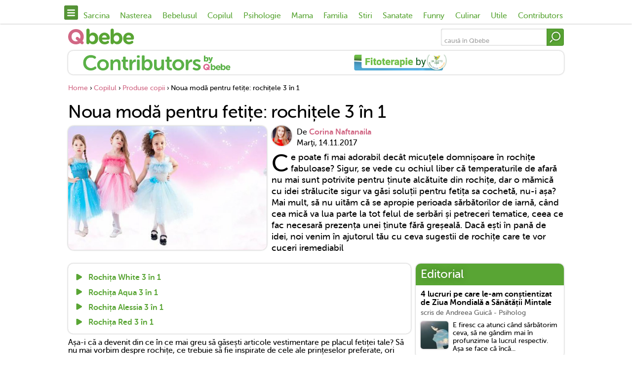

--- FILE ---
content_type: text/html; charset=utf-8
request_url: https://www.qbebe.ro/copilul/produse_copii/noua_moda_pentru_fetite_rochitele_3_in_1
body_size: 24766
content:
<!doctype html>
<html lang="ro">
    <head>
        <title>Rochite 3 in 1 | Alatutu.ro | Qbebe.ro</title>
<meta name="description" content="Descopera noua moda in materie de haine pentru fetite, rochitele 3 in 1. " />
<meta name="keywords" content="" />
<meta http-equiv="Content-language" content="ro" />
<meta http-equiv="Content-Type" content="text/html; charset=utf-8" />
<meta http-equiv="X-UA-Compatible" content="IE=edge">
<meta property="fb:app_id" content="10153858999691694" />
<meta property="article:publisher" content="https://www.facebook.com/Qbebe.ro" />
<meta property="article:author" content="https://www.facebook.com/corina.naftanaila" />
<meta property="og:locale" content="ro_RO" />
<meta property="og:site_name" content="Qbebe" />
<meta property="og:title" content="Noua modă pentru fetițe: rochițele 3 în 1" />
<meta property="og:description" content="Descopera noua moda in materie de haine pentru fetite, rochitele 3 in 1. " />
<meta property="og:type" content="article" />
<meta property="og:image" content="https://www.qbebe.ro/public/uploads/articole/thumbs5/30047.jpg" />
<meta property="og:url" content="https://www.qbebe.ro/copilul/produse_copii/noua_moda_pentru_fetite_rochitele_3_in_1" />
<meta property="og:image:width" content="762" />
<meta property="og:image:height" content="400" />
    <link rel="canonical" href="https://www.qbebe.ro/copilul/produse_copii/noua_moda_pentru_fetite_rochitele_3_in_1" />
<meta name="cXenseParse:pageclass" content="article"/>
<meta name="cXenseParse:url" content="https://www.qbebe.ro/copilul/produse_copii/noua_moda_pentru_fetite_rochitele_3_in_1"/>

<!--<link rel="stylesheet" type="text/css" href="/public/qbebe/css/slick.min.css"/>-->
<!--<link rel="stylesheet" type="text/css" href="/public/qbebe/css/fonts.min.css"/>-->

<link rel="preload" href="/public/qbebe/css/fonts/MuseoSansRounded-500-webfont.woff2" as="font" type="font/woff2" crossorigin="anonymous">
<link rel="preload" href="/public/qbebe/css/fonts/MuseoSansRounded-700-webfont.woff2" as="font" type="font/woff2" crossorigin="anonymous">

<style>
    @charset 'UTF-8';/*!* Icons *!*/.slick-next,.slick-prev{font-size:0;line-height:0;position:absolute;display:block;width:30px;height:30px;padding:0;cursor:pointer;color:transparent;border:none;outline:0;background:0 0;z-index:50;bottom:-40px}.slick-next:focus,.slick-next:hover,.slick-prev:focus,.slick-prev:hover{color:transparent;outline:0;background:0 0}.slick-next:focus:before,.slick-next:hover:before,.slick-prev:focus:before,.slick-prev:hover:before{opacity:1}.slick-next.slick-disabled:before,.slick-prev.slick-disabled:before{opacity:.25}.slick-next:before,.slick-prev:before{font-family:"Soho Gothic Pro Regular",sans-serif;font-size:22px;line-height:1;color:#0280b7;-webkit-font-smoothing:antialiased;-moz-osx-font-smoothing:grayscale;width:1.4em;display:block;height:1.4em;border-radius:50%;background:#fff;background:#58a534;box-shadow:inset 0 0 20px rgba(68,68,68,.4);justify-content:center;transition:background .25s}.slick-next:hover:before,.slick-prev:hover:before{background:#d16784}.slick-prev{right:67px}[dir=rtl] .slick-prev{right:-25px;left:auto}.slick-prev:before{content:url(/public/qbebe/images/arrow.svg)}[dir=rtl] .slick-prev:before{content:'\203a'}.slick-next{right:27px}[dir=rtl] .slick-next{right:auto;left:-25px}.slick-next:before{content:url(/public/qbebe/images/arrow.svg);transform:rotate(180deg)}[dir=rtl] .slick-next:before{content:'\2039'}.slick-dots{position:absolute;bottom:-40px;left:24px;display:block;width:auto;padding:0;margin:0;list-style:none;text-align:center}.slick-dots li{position:relative;display:inline-block;width:10px;height:10px;margin:0 5px;padding:0;cursor:pointer}.slick-dots li button{font-size:0;line-height:0;display:block;width:10px;height:10px;padding:5px;cursor:pointer;color:transparent;border:0;outline:0;background:#58a534;border-radius:50%;box-shadow:inset 0 0 4px rgba(68,68,68,.8);transition:background .25s}.slick-dots li button:hover{background:#d16784}.slick-dots li button:focus,.slick-dots li button:hover{outline:0}.slick-dots li button:focus:before,.slick-dots li button:hover:before{opacity:1}.slick-dots li button:before{font-size:6px;line-height:20px;position:absolute;top:0;left:0;width:10px;height:10px;background:#58a534;opacity:.25}.slick-dots li.slick-active button:before{opacity:.75;color:#000}.slick-dots li.slick-active button{background:#dd8ca2}.slick-slider{position:relative;display:block;box-sizing:border-box;-webkit-user-select:none;-moz-user-select:none;-ms-user-select:none;user-select:none;-webkit-touch-callout:none;-khtml-user-select:none;-ms-touch-action:pan-y;touch-action:pan-y;-webkit-tap-highlight-color:transparent}.slick-list{position:relative;display:block;overflow:hidden;margin:0;padding:0}.slick-list:focus{outline:0}.slick-list.dragging{cursor:pointer;cursor:hand}.slick-slider .slick-list,.slick-slider .slick-track{-webkit-transform:translate3d(0,0,0);-moz-transform:translate3d(0,0,0);-ms-transform:translate3d(0,0,0);-o-transform:translate3d(0,0,0);transform:translate3d(0,0,0)}.slick-track{position:relative;top:0;left:0;display:block;margin-left:auto;margin-right:auto}.slick-track:after,.slick-track:before{display:table;content:''}.slick-track:after{clear:both}.slick-loading .slick-track{visibility:hidden}.slick-slide{float:left;padding:.2em .625em;height:100%;min-height:1px}[dir=rtl] .slick-slide{float:right}.slick-slide img{display:block}.slick-slide.slick-loading img{display:none}.slick-slide.dragging img{pointer-events:none}.slick-loading .slick-slide{visibility:hidden}.slick-vertical .slick-slide{display:block;height:auto;border:1px solid transparent}.slick-arrow.slick-hidden{display:none}    @font-face{font-family:museo_sans_rounded500;src:url(/public/qbebe/css/fonts/MuseoSansRounded-500-webfont.eot);src:url(/public/qbebe/css/fonts/MuseoSansRounded-500-webfont.eot?#iefix) format('embedded-opentype'),url(/public/qbebe/css/fonts/MuseoSansRounded-500-webfont.woff2) format('woff2'),url(/public/qbebe/css/fonts/MuseoSansRounded-500-webfont.woff) format('woff'),url(/public/qbebe/css/fonts/MuseoSansRounded-500-webfont.ttf) format('truetype'),url(/public/qbebe/css/fonts/MuseoSansRounded-500-webfont.svg#museo_sans_rounded500) format('svg');font-weight:400;font-style:normal}@font-face{font-family:museo_sans_rounded500_italic;src:url(/public/qbebe/css/fonts/MuseoSansRounded-500_Italic_22-webfont.eot);src:url(/public/qbebe/css/fonts/MuseoSansRounded-500_Italic_22-webfont.eot?#iefix) format('embedded-opentype'),url(/public/qbebe/css/fonts/MuseoSansRounded-500_Italic_22-webfont.woff2) format('woff2'),url(/public/qbebe/css/fonts/MuseoSansRounded-500_Italic_22-webfont.woff) format('woff'),url(/public/qbebe/css/fonts/MuseoSansRounded-500_Italic_22-webfont.ttf) format('truetype'),url(/public/qbebe/css/fonts/MuseoSansRounded-500_Italic_22-webfont.svg#museo_sans_rounded500_italic) format('svg');font-weight:400;font-style:normal}@font-face{font-family:museo_sans_rounded700;src:url(/public/qbebe/css/fonts/MuseoSansRounded-700-webfont.eot);src:url(/public/qbebe/css/fonts/MuseoSansRounded-700-webfont.eot?#iefix) format('embedded-opentype'),url(/public/qbebe/css/fonts/MuseoSansRounded-700-webfont.woff2) format('woff2'),url(/public/qbebe/css/fonts/MuseoSansRounded-700-webfont.woff) format('woff'),url(/public/qbebe/css/fonts/MuseoSansRounded-700-webfont.ttf) format('truetype'),url(/public/qbebe/css/fonts/MuseoSansRounded-700-webfont.svg#museo_sans_rounded700) format('svg');font-weight:400;font-style:normal}</style>

<meta name="application-name" content="Qbebe" />
<link rel="shortcut icon" href="/public/qbebe/images/icons/favicon.ico">
<meta name="msapplication-TileColor" content="#000000" />
<meta name="msapplication-square70x70logo" content="/public/qbebe/images/icons/mstile-70x70.png" />
<meta name="msapplication-square150x150logo" content="/public/qbebe/images/icons/mstile-150x150.png" />
<meta name="msapplication-wide310x150logo" content="/public/qbebe/images/icons/mstile-310x150.png" />
<meta name="msapplication-square310x310logo" content="/public/qbebe/images/icons/mstile-310x310.png" />
<link rel="apple-touch-icon" href="/public/qbebe/images/icons/apple-touch-icon.png">
<link rel="apple-touch-icon" sizes="76x76" href="/public/qbebe/images/icons/apple-touch-icon-76x76.png">
<link rel="apple-touch-icon" sizes="120x120" href="/public/qbebe/images/icons/apple-touch-icon-120x120.png">
<link rel="apple-touch-icon" sizes="152x152" href="/public/qbebe/images/icons/apple-touch-icon-152x152.png">
<link rel="apple-touch-icon" sizes="180x180" href="/public/qbebe/images/icons/apple-touch-icon-180x180.png">
<link rel="apple-touch-icon-precomposed apple-touch-icon" href="/public/qbebe/images/icons/apple-touch-icon-precomposed.png">
<link rel="icon" type="image/png" sizes="160x160" href="/public/qbebe/images/icons/favicon-160x160.png">
<link rel="icon" type="image/png" sizes="32x32" href="/public/qbebe/images/icons/favicon-32x32.png">
<link rel="icon" type="image/png" sizes="16x16" href="/public/qbebe/images/icons/favicon-16x16.png">
<meta name="viewport" content="width=device-width, user-scalable=no, initial-scale=1.0, maximum-scale=1.0, minimum-scale=1.0">

<script>
    var myKeys = "copilul/produse_copii/noua_moda_pentru_fetite_rochitele_3_in_1";
    var myKeysDFP = "copilul";
    var myKeysSection = "post";
    var articleDisplay = "articol";
    var hideBanners = 1;
</script>

<script id="uniqode_sync" type="text/javascript" data-no-optimize="1" data-no-defer="1">
    var uniqode = uniqode || {};
    uniqode.cmd = uniqode.cmd || [];
    uniqode.cmd.push(['page', {
        site: "qbebe",
        section: myKeysSection,
        category: [myKeysDFP],
        subcategory: [],
        article: null,
        tags: [],
        client: null,
        targeting: [['article_display',articleDisplay]],
    }]);
    var googletag = googletag || {};
    googletag.cmd = googletag.cmd || [];
    var cX = cX || { options: { consent: true } };
    cX.callQueue = cX.callQueue || [];
    var uqhb = uqhb || {};
    uqhb.que = uqhb.que || [];
</script>
<script src="https://ineed2s.ro/qbebe.ro/uniqode.sync.min.js"  type="text/javascript" data-cfasync="false" data-no-optimize="1" data-no-defer="1" async></script>

<meta property="fb:pages" content="337353132906" />

<!-- Global site tag (gtag.js) - Google Analytics -->
<script>
window.dataLayer = window.dataLayer || [];
function gtag(){dataLayer.push(arguments);}
gtag('js', new Date());

gtag('config', 'G-63RK99BGP1', { 'anonymize_ip': true, 'use_amp_client_id': true });
gtag('consent', 'default', {'ad_storage': 'denied', 'ad_user_data': 'denied', 'ad_personalization': 'denied', 'analytics_storage': 'denied' });
</script>
<script async src="https://www.googletagmanager.com/gtag/js?id=G-63RK99BGP1"></script>

<!-- Meta Pixel Code -->
<script>
!function(f,b,e,v,n,t,s)
{if(f.fbq)return;n=f.fbq=function(){n.callMethod?
n.callMethod.apply(n,arguments):n.queue.push(arguments)};
if(!f._fbq)f._fbq=n;n.push=n;n.loaded=!0;n.version='2.0';
n.queue=[];t=b.createElement(e);t.async=!0;
t.src=v;s=b.getElementsByTagName(e)[0];
s.parentNode.insertBefore(t,s)}(window, document,'script',
'https://connect.facebook.net/en_US/fbevents.js');
fbq('init', '1448399165914615');
fbq('track', 'PageView');
</script>
<noscript><img loading="lazy" loading="lazy" height="1" width="1" style="display:none"
src="https://www.facebook.com/tr?id=1448399165914615&ev=PageView&noscript=1"
/></noscript>
<!-- End Meta Pixel Code -->

<meta name='profitshareid' content='9e45ea25702398124369d0493155f662' />


        <link rel="stylesheet"
              type="text/css"
              href="/public/qbebe/css/styles.min.css?v=1.0.73"/>
    </head>
    <body class="">
        <!-- insert code here -->
<script> var ad = document.createElement('div'); ad.id = 'AdSense'; ad.className = 'AdSense'; ad.style.display = 'block'; ad.style.position = 'absolute'; ad.style.top = '-1px'; ad.style.height = '1px'; document.body.appendChild(ad); </script>
<div class="navcon mainNav">
    <nav>
        <div class="menu" id="showNav"><img loading="lazy" src="/public/qbebe/images/menu.svg" alt=""></div>
                    <ul>
                                    <li><a href="https://www.qbebe.ro/sarcina" >Sarcina</a></li>
                                    <li><a href="https://www.qbebe.ro/nasterea" >Nasterea</a></li>
                                    <li><a href="https://www.qbebe.ro/bebelusul" >Bebelusul</a></li>
                                    <li><a href="https://www.qbebe.ro/copilul" >Copilul</a></li>
                                    <li><a href="https://www.qbebe.ro/psihologie" >Psihologie</a></li>
                                    <li><a href="https://www.qbebe.ro/mama" >Mama</a></li>
                                    <li><a href="https://www.qbebe.ro/familia" >Familia</a></li>
                                    <li><a href="https://www.qbebe.ro/stiri" >Stiri</a></li>
                                    <li><a href="https://www.qbebe.ro/sanatate" >Sanatate</a></li>
                                    <li><a href="https://www.qbebe.ro/funny" >Funny</a></li>
                                    <li><a href="/retete_culinare" >Culinar</a></li>
                                    <li><a href="https://www.qbebe.ro/utile" >Utile</a></li>
                                    <li><a href="https://www.qbebe.ro/contributors" >Contributors</a></li>
                                <li class="logo"><a href="/"><img loading="lazy" src="/public/qbebe/images/logo.svg" alt="Qbebe"></a></li>
            </ul>
            </nav>

    <div class="navigation ">
        <ul class="mainCats">
                                                <li>
                        <a href="https://www.qbebe.ro/sarcina" >Sarcina</a><span class="more"><img loading="lazy" src="/public/qbebe/images/arrow.svg" alt=""></span>                    </li>
                                            <li class="subCat">
                            <ul>
                                <li class="mainCat"><span class="less"><img loading="lazy" src="/public/qbebe/images/arrow.svg" alt=""></span><a href="https://www.qbebe.ro/sarcina" >Sarcina</a></li>
                                                                    <li><a href="https://www.qbebe.ro/sarcina/despre_sarcina" >Despre sarcina</a></li>
                                                                    <li><a href="https://www.qbebe.ro/sarcina/conceptia%2C_fertilitatea" >Conceptia, fertilitatea</a></li>
                                                                    <li><a href="https://www.qbebe.ro/sarcina/probleme_in_sarcina" >Probleme in sarcina</a></li>
                                                                    <li><a href="https://www.qbebe.ro/sarcina/sarcina_pe_saptamani" >Sarcina pe saptamani</a></li>
                                                                    <li><a href="https://www.qbebe.ro/sarcina/analize_sarcina" >Analize sarcina</a></li>
                                                                    <li><a href="https://www.qbebe.ro/sarcina/alimentatia_in_sarcina" >Alimentatia in sarcina</a></li>
                                                                    <li><a href="https://www.qbebe.ro/sarcina/intrebari_sarcina" >Intrebari sarcina</a></li>
                                                            </ul>
                        </li>
                                                        <li>
                        <a href="https://www.qbebe.ro/nasterea" >Nasterea</a><span class="more"><img loading="lazy" src="/public/qbebe/images/arrow.svg" alt=""></span>                    </li>
                                            <li class="subCat">
                            <ul>
                                <li class="mainCat"><span class="less"><img loading="lazy" src="/public/qbebe/images/arrow.svg" alt=""></span><a href="https://www.qbebe.ro/nasterea" >Nasterea</a></li>
                                                                    <li><a href="https://www.qbebe.ro/nasterea/semnele_nasterii" >Semnele nasterii</a></li>
                                                                    <li><a href="https://www.qbebe.ro/nasterea/metode_de_nastere" >Metode de nastere</a></li>
                                                                    <li><a href="https://www.qbebe.ro/nasterea/nevoi_si_probleme" >Nevoi si probleme</a></li>
                                                                    <li><a href="https://www.qbebe.ro/nasterea/dupa_nastere" >Dupa nastere</a></li>
                                                                    <li><a href="https://www.qbebe.ro/nasterea/maternitati" >Maternitati</a></li>
                                                                    <li><a href="https://www.qbebe.ro/sarcina/intrebari_sarcina" >Intrebari sarcina</a></li>
                                                            </ul>
                        </li>
                                                        <li>
                        <a href="https://www.qbebe.ro/bebelusul" >Bebelusul</a><span class="more"><img loading="lazy" src="/public/qbebe/images/arrow.svg" alt=""></span>                    </li>
                                            <li class="subCat">
                            <ul>
                                <li class="mainCat"><span class="less"><img loading="lazy" src="/public/qbebe/images/arrow.svg" alt=""></span><a href="https://www.qbebe.ro/bebelusul" >Bebelusul</a></li>
                                                                    <li><a href="https://www.qbebe.ro/bebelusul/ingrijirea_bebelusului" >Ingrijirea bebelusului</a></li>
                                                                    <li><a href="https://www.qbebe.ro/bebelusul/alimentatie" >Alimentatie</a></li>
                                                                    <li><a href="https://www.qbebe.ro/bebelusul/alaptarea" >Alaptarea</a></li>
                                                                    <li><a href="https://www.qbebe.ro/copilul/sanatate" >Sanatate</a></li>
                                                                    <li><a href="https://www.qbebe.ro/bebelusul/bebelusul_pe_saptamani" >Bebelusul pe saptamani</a></li>
                                                                    <li><a href="https://www.qbebe.ro/bebelusul/dezvoltarea_bebelusului" >Dezvoltarea bebelusului</a></li>
                                                                    <li><a href="https://www.qbebe.ro/bebelusul/produse_bebelusi" >Produse bebelusi</a></li>
                                                                    <li><a href="https://www.qbebe.ro/bebelusul/intrebari_bebelusi" >Intrebari bebelusi</a></li>
                                                                    <li><a href="https://www.qbebe.ro/bebelusul/totul_despre_bebe" >TOTUL DESPRE BEBE</a></li>
                                                            </ul>
                        </li>
                                                        <li>
                        <a href="https://www.qbebe.ro/copilul" >Copilul</a><span class="more"><img loading="lazy" src="/public/qbebe/images/arrow.svg" alt=""></span>                    </li>
                                            <li class="subCat">
                            <ul>
                                <li class="mainCat"><span class="less"><img loading="lazy" src="/public/qbebe/images/arrow.svg" alt=""></span><a href="https://www.qbebe.ro/copilul" >Copilul</a></li>
                                                                    <li><a href="https://www.qbebe.ro/copilul/alimentatia_copilului" >Alimentatia copilului</a></li>
                                                                    <li><a href="https://www.qbebe.ro/copilul/sanatate" >Sanatate</a></li>
                                                                    <li><a href="https://www.qbebe.ro/copilul/ingrijirea_copilului" >Ingrijirea copilului</a></li>
                                                                    <li><a href="https://www.qbebe.ro/copilul/cresa_si_gradinita" >Cresa si Gradinita</a></li>
                                                                    <li><a href="https://www.qbebe.ro/copilul/moda" >Moda</a></li>
                                                                    <li><a href="https://www.qbebe.ro/copilul/intrebari_copii" >Intrebari copii</a></li>
                                                                    <li><a href="https://www.qbebe.ro/copilul/produse_copii" >Produse copii</a></li>
                                                                    <li><a href="https://www.qbebe.ro/psihologie/jocuri_si_activitati" >Jocuri si activitati</a></li>
                                                                    <li><a href="https://www.qbebe.ro/psihologie/live_qbebe" >LIVE Qbebe</a></li>
                                                            </ul>
                        </li>
                                                        <li>
                        <a href="https://www.qbebe.ro/psihologie" >Psihologie</a><span class="more"><img loading="lazy" src="/public/qbebe/images/arrow.svg" alt=""></span>                    </li>
                                            <li class="subCat">
                            <ul>
                                <li class="mainCat"><span class="less"><img loading="lazy" src="/public/qbebe/images/arrow.svg" alt=""></span><a href="https://www.qbebe.ro/psihologie" >Psihologie</a></li>
                                                                    <li><a href="https://www.qbebe.ro/psihologie/dezvoltare_cognitiva" >Dezvoltare cognitiva</a></li>
                                                                    <li><a href="https://www.qbebe.ro/psihologie/dezvoltare_emotionala" >Dezvoltare emotionala</a></li>
                                                                    <li><a href="https://www.qbebe.ro/psihologie/educatie_si_disciplina" >Educatie si disciplina</a></li>
                                                                    <li><a href="https://www.qbebe.ro/psihologie/probleme_de_comportament" >Probleme de comportament</a></li>
                                                            </ul>
                        </li>
                                                        <li>
                        <a href="https://www.qbebe.ro/mama" >Mama</a><span class="more"><img loading="lazy" src="/public/qbebe/images/arrow.svg" alt=""></span>                    </li>
                                            <li class="subCat">
                            <ul>
                                <li class="mainCat"><span class="less"><img loading="lazy" src="/public/qbebe/images/arrow.svg" alt=""></span><a href="https://www.qbebe.ro/mama" >Mama</a></li>
                                                                    <li><a href="https://www.qbebe.ro/bebelusul/alimentatie" >Alimentatie</a></li>
                                                                    <li><a href="https://www.qbebe.ro/mama/frumusete" >Frumusete</a></li>
                                                                    <li><a href="https://www.qbebe.ro/mama/moda_si_mondenitati" >Moda si Mondenitati</a></li>
                                                                    <li><a href="https://www.qbebe.ro/mama/diete" >Diete</a></li>
                                                                    <li><a href="https://www.qbebe.ro/mama/sanatate" >Sanatate</a></li>
                                                                    <li><a href="https://www.qbebe.ro/mama/legislatie" >Legislatie</a></li>
                                                                    <li><a href="https://www.qbebe.ro/mama/teste" >Teste</a></li>
                                                                    <li><a href="https://www.qbebe.ro/mama/interviuri_" >Interviuri </a></li>
                                                                    <li><a href="https://www.qbebe.ro/mama/mamici_care_ne_plac" >Mamici care ne plac</a></li>
                                                                    <li><a href="https://www.qbebe.ro/familia/adoptia" >Adoptia</a></li>
                                                            </ul>
                        </li>
                                                        <li>
                        <a href="https://www.qbebe.ro/familia" >Familia</a><span class="more"><img loading="lazy" src="/public/qbebe/images/arrow.svg" alt=""></span>                    </li>
                                            <li class="subCat">
                            <ul>
                                <li class="mainCat"><span class="less"><img loading="lazy" src="/public/qbebe/images/arrow.svg" alt=""></span><a href="https://www.qbebe.ro/familia" >Familia</a></li>
                                                                    <li><a href="https://www.qbebe.ro/familia/legislatie" >Legislatie</a></li>
                                                                    <li><a href="https://www.qbebe.ro/familia/casa_si_gradina" >Casa si gradina</a></li>
                                                                    <li><a href="https://www.qbebe.ro/familia/probleme_familiale" >Probleme familiale</a></li>
                                                                    <li><a href="https://www.qbebe.ro/familia/rolul_tatalui" >Rolul tatalui</a></li>
                                                                    <li><a href="https://www.qbebe.ro/familia/rolul_tatalui" >Rolul tatalui</a></li>
                                                                    <li><a href="https://www.qbebe.ro/familia/vacante" >Vacante</a></li>
                                                                    <li><a href="https://www.qbebe.ro/familia/cuplu" >Cuplu</a></li>
                                                                    <li><a href="https://www.qbebe.ro/familia/scoala_parintilor_responsabili" >Scoala Parintilor Responsabili</a></li>
                                                            </ul>
                        </li>
                                                        <li>
                        <a href="https://www.qbebe.ro/stiri" >Stiri</a>                    </li>
                                                        <li>
                        <a href="https://www.qbebe.ro/sanatate" >Sanatate</a><span class="more"><img loading="lazy" src="/public/qbebe/images/arrow.svg" alt=""></span>                    </li>
                                            <li class="subCat">
                            <ul>
                                <li class="mainCat"><span class="less"><img loading="lazy" src="/public/qbebe/images/arrow.svg" alt=""></span><a href="https://www.qbebe.ro/sanatate" >Sanatate</a></li>
                                                                    <li><a href="https://www.qbebe.ro/sanatate/alergologie_-_imunologie" >ALERGOLOGIE - IMUNOLOGIE</a></li>
                                                                    <li><a href="https://www.qbebe.ro/sanatate/cardiologie" >CARDIOLOGIE</a></li>
                                                                    <li><a href="https://www.qbebe.ro/sanatate/dermatologie" >DERMATOLOGIE</a></li>
                                                                    <li><a href="https://www.qbebe.ro/sanatate/endocrinologie" >ENDOCRINOLOGIE</a></li>
                                                                    <li><a href="https://www.qbebe.ro/sanatate/obstetrica_si_ginecologie" >OBSTETRICA si GINECOLOGIE</a></li>
                                                                    <li><a href="https://www.qbebe.ro/sanatate/infectioase" >INFECTIOASE</a></li>
                                                                    <li><a href="https://www.qbebe.ro/sanatate/neurologie" >NEUROLOGIE</a></li>
                                                                    <li><a href="https://www.qbebe.ro/sanatate/orl" >ORL</a></li>
                                                                    <li><a href="https://www.qbebe.ro/sanatate/ortopedie" >ORTOPEDIE</a></li>
                                                                    <li><a href="https://www.qbebe.ro/sanatate/oftalmologie" >OFTALMOLOGIE</a></li>
                                                                    <li><a href="https://www.qbebe.ro/sanatate/pediatrie" >PEDIATRIE</a></li>
                                                                    <li><a href="https://www.qbebe.ro/sanatate/pneumofiziologie" >PNEUMOFIZIOLOGIE</a></li>
                                                                    <li><a href="https://www.qbebe.ro/sanatate/reumatologie" >REUMATOLOGIE</a></li>
                                                                    <li><a href="https://www.qbebe.ro/sanatate/gastroenterologie" >GASTROENTEROLOGIE</a></li>
                                                                    <li><a href="https://www.qbebe.ro/sanatate/sexologie" >SEXOLOGIE</a></li>
                                                                    <li><a href="https://www.qbebe.ro/sanatate/stomatologie" >STOMATOLOGIE</a></li>
                                                                    <li><a href="https://www.qbebe.ro/sanatate/urologie" >UROLOGIE</a></li>
                                                                    <li><a href="https://www.qbebe.ro/sanatate/homeopatie" >HOMEOPATIE</a></li>
                                                                    <li><a href="https://www.qbebe.ro/sanatate/plante_medicinale" >Plante medicinale</a></li>
                                                                    <li><a href="https://www.qbebe.ro/sanatate/nutritie" >Nutritie</a></li>
                                                                    <li><a href="https://www.qbebe.ro/sanatate/remedii_naturiste" >Remedii naturiste</a></li>
                                                                    <li><a href="https://www.qbebe.ro/sanatate/farmacologie" >Farmacologie</a></li>
                                                                    <li><a href="https://www.qbebe.ro/sanatate/ghid_de_prim_ajutor" >Ghid de Prim Ajutor</a></li>
                                                            </ul>
                        </li>
                                                        <li>
                        <a href="https://www.qbebe.ro/funny" >Funny</a><span class="more"><img loading="lazy" src="/public/qbebe/images/arrow.svg" alt=""></span>                    </li>
                                            <li class="subCat">
                            <ul>
                                <li class="mainCat"><span class="less"><img loading="lazy" src="/public/qbebe/images/arrow.svg" alt=""></span><a href="https://www.qbebe.ro/funny" >Funny</a></li>
                                                                    <li><a href="https://www.qbebe.ro/funny/fun_mom" >Fun Mom</a></li>
                                                                    <li><a href="https://www.qbebe.ro/funny/dictionarul_mamicii_moderne" >Dictionarul mamicii moderne</a></li>
                                                                    <li><a href="https://www.qbebe.ro/funny/mesaje_si_felicitari" >Mesaje si felicitari</a></li>
                                                                    <li><a href="https://www.qbebe.ro/funny/campania_fii_informata" >Campania Fii informata</a></li>
                                                                    <li><a href="https://www.qbebe.ro/funny/intrebari_de_la_copii" >Intrebari de la copii</a></li>
                                                                    <li><a href="https://www.qbebe.ro/funny/horoscop_si_zodii" >Horoscop si Zodii</a></li>
                                                                    <li><a href="https://www.qbebe.ro/funny/recenzii_" >Recenzii</a></li>
                                                            </ul>
                        </li>
                                                        <li>
                        <a href="/retete_culinare" >Culinar</a>                    </li>
                                                        <li>
                        <a href="https://www.qbebe.ro/utile" >Utile</a><span class="more"><img loading="lazy" src="/public/qbebe/images/arrow.svg" alt=""></span>                    </li>
                                            <li class="subCat">
                            <ul>
                                <li class="mainCat"><span class="less"><img loading="lazy" src="/public/qbebe/images/arrow.svg" alt=""></span><a href="https://www.qbebe.ro/utile" >Utile</a></li>
                                                                    <li><a href="https://www.qbebe.ro/coltul_cu_activitati" >COLTUL CU ACTIVITATI</a></li>
                                                                    <li><a href="https://www.qbebe.ro/utile/povesti" >Povesti</a></li>
                                                                    <li><a href="https://www.qbebe.ro/utile/poezii" >Poezii</a></li>
                                                                    <li><a href="https://www.qbebe.ro/utile/ghicitori" >Ghicitori</a></li>
                                                                    <li><a href="https://www.qbebe.ro/utile/muzica_pentru_copii" >Muzica pentru copii</a></li>
                                                                    <li><a href="https://www.qbebe.ro/utile/nume_copii" >Nume copii</a></li>
                                                                    <li><a href="https://www.qbebe.ro/utile/dictionar_medical" >Dictionar medical</a></li>
                                                                    <li><a href="https://www.qbebe.ro/utile/calculator_sarcina" >Calculator sarcina</a></li>
                                                                    <li><a href="https://www.qbebe.ro/utile/calculator_ovulatie" >Calculator ovulatie</a></li>
                                                                    <li><a href="https://www.qbebe.ro/utile/calculator-necesar-zilnic-de-calorii" >Calculator necesar zilnic de calorii</a></li>
                                                                    <li><a href="https://www.qbebe.ro/utile/calculator-greutate-ideala" >Calculator greutate ideala</a></li>
                                                                    <li><a href="https://www.qbebe.ro/utile/calculator-greutate-in-sarcina" >Calculator greutate in sarcina</a></li>
                                                                    <li><a href="https://www.qbebe.ro/utile/desene_de_colorat" >Desene de colorat</a></li>
                                                                    <li><a href="https://www.qbebe.ro/intrebari-si-raspunsuri" >Intrebari si raspunsuri</a></li>
                                                            </ul>
                        </li>
                                                        <li>
                        <a href="https://www.qbebe.ro/contributors" >Contributors</a>                    </li>
                                                        </ul>
    </div>

    <div class="navBg" id="hideNav"></div>

</div>

<div class="branding">
    </div>

<header>
            <div class="logo"><a href="/"><img loading="lazy" src="/public/qbebe/images/logo.svg" alt="Qbebe"></a></div>
        <form method="GET" action="/cauta" target="_top" class="search ris">
        <input type="hidden" name="key" value="b1d10e7bafa4421218a51b1e1f1b0ba2" />
        <input type="hidden" name="keySaloane" value="" />
        <input type="text" name="text" placeholder="caută în Qbebe">
        <button type="submit"><img loading="lazy" src="/public/qbebe/images/search.svg" alt=""></button>
    </form>
</header>

        <div class="featuredBrandsCon">
        <div class="ros featuredBrands">
                            <div class="brand">
                    <a href="/contributors"
                       class="trackLink"
                       data-track-category="qbebe"
                       data-track-action="click"
                       data-track-url="featuredBrands-contributors">
                        <img loading="lazy" src="/public/uploads/featured_brands/original/2.png" alt="Contributors">
                    </a>
                </div>
                            <div class="brand">
                    <a href="/fitoterapie-by-dr-phyto"
                       class="trackLink"
                       data-track-category="qbebe"
                       data-track-action="click"
                       data-track-url="featuredBrands-fitoterapie-by-dr-phyto">
                        <img loading="lazy" src="/public/uploads/featured_brands/original/9.png?v=1761314277" alt="Fitoterapie by Dr. Phyto">
                    </a>
                </div>
                    </div>
    </div>


    
<!--Edit button-->

<div class="articleHead">
    <!-- Breadcrumbs -->
    <div class="breadcrumbsCon">
        <div class="breadcrumbs">
            <a href="/">Home</a>
            › <a href="/copilul" title="Copilul">Copilul</a>
                            › <a href="/copilul/produse_copii" title="Produse copii">Produse copii</a>
                        › <span>Noua modă pentru fetițe: rochițele 3 în 1</span>
        </div>
    </div>
        <script type="application/ld+json">
            {
                "@context": "https://schema.org",
                "@type": "BreadcrumbList",
                "itemListElement": [{
                    "@type": "ListItem",
                    "position": 1,
                    "name": "Copilul",
                    "item": "https://www.qbebe.ro/copilul"
                },
                                {
                    "@type": "ListItem",
                    "position": 2,
                    "name": "Produse copii",
                    "item": "https://www.qbebe.ro/copilul/produse_copii"
                },
                                {
                    "@type": "ListItem",
                    "position": 3,
                    "name": "Noua modă pentru fetițe: rochițele 3 în 1"
                }]
            }
        </script>
    <!-- Breadcrumbs (end) -->

    <h1>Noua modă pentru fetițe: rochițele 3 în 1</h1>
            <p class="mainPicCon"><img loading="lazy" src="/public/uploads/articole/thumbs5/30047.jpg" alt="Noua modă pentru fetițe: rochițele 3 în 1"></p>
        
    <div class="authorIntro">
        <div class="authorAndDateCon">
            <div class="authorPic">
                <img loading="lazy" class="ros" src="/public/uploads/autori/thumbs/37.jpg" alt="Corina Naftanaila">
            </div>
            <div class="authorAndDate">
                <div class="articleAuthor">De
                                            <a href="/autor/corina_naftanaila">Corina Naftanaila</a>
                                    </div>
                <div class="articleDate">
                    <span class="date">
                                                Marţi, 14.11.2017                                            </span>
                </div>
            </div>
        </div>

                    <div class="ad" id="adArticle0">
                            </div>
        
        <p>Ce poate fi mai adorabil dec&acirc;t micuțele domnișoare &icirc;n rochițe fabuloase? Sigur, se vede cu ochiul liber că temperaturile de afară nu mai sunt potrivite pentru ținute alcătuite din rochițe, dar o mămică cu idei strălucite sigur va găsi soluții pentru fetița sa cochetă, nu-i așa? Mai mult, să nu uităm că se apropie perioada sărbătorilor de iarnă, c&acirc;nd cea mică va lua parte la tot felul de serbări și petreceri tematice, ceea ce fac necesară prezența unei ținute fără greșeală. Dacă ești &icirc;n pană de idei, noi venim &icirc;n ajutorul tău cu ceva sugestii de rochițe care te vor cuceri iremediabil
</p>    </div>
</div>
    <div class="billboard"></div>
        <a name="main"></a>
        <div class="content ">
            <main>
                <!-- Article -->
<article class=" ">
    <a name="galerie"></a>
    <!-- Title & other info moved up, in header -->

    <!-- Revizor-->
    
            <div class="articleNav ros">
            <ul>
                <li><a href="#rochita-white-3-andicircn-1-">
Rochița White 3 &icirc;n 1 </a></li><li><a href="#rochita-aqua-3-andicircn-1">
Rochița Aqua 3 &icirc;n 1</a></li><li><a href="#rochita-alessia-3-andicircn-1">
Rochița Alessia 3 &icirc;n 1</a></li><li><a href="#rochita-red-3-andicircn-1">
Rochița Red 3 &icirc;n 1</a></li>            </ul>
        </div>
    
    
        <!-- Filters SECTIUNE_CULINAR -->
                            
        <!-- Article content -->
            <div id="articleText">
                                Așa-i că a devenit din ce &icirc;n ce mai greu să găsești articole vestimentare pe placul fetiței tale? Să nu mai vorbim despre rochițe, ce trebuie să fie inspirate de cele ale prințeselor preferate, ori super adorabile, speciale și unice. Ce bine că există magazinul online <a href="https://www.alatutu.ro/" rel="nofollow" target="_blank"><strong>alatutu.ro</strong></a>, universul rochițelor lucrate manual, cu o deosebită atenție acordată detaliilor. Astfel, &icirc;ți facem cunoștință cu rochițele 3 &icirc;n 1, ce &icirc;ntr-o clipită se pot transforma &icirc;n cu totul alte modele, doar cu puțină imaginație.&nbsp;
<h2 id="rochita-white-3-andicircn-1-">
Rochița White 3 &icirc;n 1 </h2>
<p>
Albul ne duce cu g&acirc;ndul la puritate, inocență și frumusețe. Acestea sunt și caracteristicile pe care le ilustrează micuța ta prințesă. Dacă va &icirc;mbrăca și rochița White 3 &icirc;n 1, toate calitățile sunt ridicate la superlativ. Acest model este lucrat manual și fabricat &icirc;n Rom&acirc;nia și cu ajutorul a 3 accesorii simple se poate transforma, ca prin magie, &icirc;n 3 rochițe minunate, perfecte pentru ocazii diferite. Astfel, aceasta poate fi rochiță de mini domnișoară de onoare, dacă aplici voalul alb cu paiete, poate fi rochiță de serbare dacă aplici banda de blăniță sau coronița de &icirc;ngeraș, ori rochiță de ocazie specială, dacă o accesorizezi cu cele 3 flori din satin și panglica colorată. 
</p>
<table border="0">
	<tbody>
		<tr>
			<td><a href="https://www.alatutu.ro/white3in1.html" rel="nofollow" target="_blank"><img loading="lazy" src="https://www.qbebe.ro/uploads/articole_cms/articole_imagini/Corina%20Naftanaila_179/14.11.2017/2.jpg" alt="rochita ingeras" title="rochita ingeras" width="200" height="301" /></a>&nbsp; </td>
			<td><a href="https://www.alatutu.ro/white3in1.html" rel="nofollow" target="_blank"><img loading="lazy" src="https://www.qbebe.ro/uploads/articole_cms/articole_imagini/Corina%20Naftanaila_179/14.11.2017/1.jpg" alt="rochita miresica" title="rochita miresica" width="200" height="300" /></a><a href="https://www.alatutu.ro/white3in1.html" rel="nofollow" target="_blank">&nbsp;
			</a> </td>
			<td><a href="https://www.alatutu.ro/white3in1.html" rel="nofollow" target="_blank"><img loading="lazy" src="https://www.qbebe.ro/uploads/articole_cms/articole_imagini/Corina%20Naftanaila_179/14.11.2017/3.jpg" alt="rochita de ocazie" title="rochita de ocazie" width="200" height="300" /> <br />
			</a> </td>
		</tr>
	</tbody>
</table>
<h2 id="rochita-aqua-3-andicircn-1">
Rochița Aqua 3 &icirc;n 1</h2>
<p>
Micuța ta este fană Elsa? Atunci cu siguranță &icirc;și va dori o rochiță care să semene cu a frumoasei prințese. Căutările &icirc;ți pot provoca mari bătăi de cap, &icirc;nsă nu și dacă vizitezi magazinul online alatutu.ro, de unde poți cumpăra rochița Aqua 3 &icirc;n 1. Vei vedea că poți schimba aspectul rochiței cu ajutorul accesoriilor ce vin la pachet cu rochița lucrată manual. Rochița Aqua poate fi o minunată ținută casual, dacă aplici floarea turquoise, poate fi perfectă pentru serbarea de iarnă, cu cei 3 fulgi-stelușe argintii și rochiță de ocazie cu voalul cu aplicații strălucitoare. 
</p>
<table border="0">
	<tbody>
		<tr>
			<td><a href="https://www.alatutu.ro/rochita-tutu-printesa-aqua3in1.html" rel="nofollow" target="_blank">&nbsp;<img loading="lazy" src="https://www.qbebe.ro/uploads/articole_cms/articole_imagini/Corina%20Naftanaila_179/14.11.2017/11.jpg" alt="rochie casual" title="rochie casual" width="200" height="300" /></a> </td>
			<td><a href="https://www.alatutu.ro/rochita-tutu-printesa-aqua3in1.html" rel="nofollow" target="_blank"><img loading="lazy" src="https://www.qbebe.ro/uploads/articole_cms/articole_imagini/Corina%20Naftanaila_179/14.11.2017/22.jpg" alt="rochie printesa de gheata " title="rochie printesa de gheata " width="200" height="300" /> <br />
			</a> </td>
			<td><a href="https://www.alatutu.ro/rochita-tutu-printesa-aqua3in1.html" rel="nofollow" target="_blank"><img loading="lazy" src="https://www.qbebe.ro/uploads/articole_cms/articole_imagini/Corina%20Naftanaila_179/14.11.2017/33.jpg" alt="rochie de ocazie" title="rochie de ocazie" width="200" height="300" /> <br />
			</a> </td>
		</tr>
	</tbody>
</table>
<h2 id="rochita-alessia-3-andicircn-1">
Rochița Alessia 3 &icirc;n 1</h2>
<p>
Ooh, cu toții iubim petrecerile tematice, mai ales cei mai mici dintre noi, și &icirc;n special micuțele domnișoare, care profită de orice ocazie pentru a se costuma &icirc;n eroinele preferate. Sigur, oricare ar fi situația și evenimentul la care mezina familiei trebuie să participe, o rochiță spectaculoasă este mai mult dec&acirc;t necesară. Alege rochița Alessia din magazinul online alatutu.ro și nu vei regreta. Aceasta este compusă dintr-un corset pe care sunt aplicate manual 4 r&acirc;nduri de tul turquoise, roz aprins, alb și negru, sub formă de fașii. Asta nu este tot! Alessia 3 &icirc;n 1 se transformă &icirc;n 3 rochițe spectaculoase. Cum? Devine rochie de ocazie, dacă aplicați bretelele turquoise cu broșa din paiete, devine rochie de petrecere, dacă aplicați  pe corset volanul roz cu paiete, bretele &icirc;nguste din satin negru și centura din satin negru cu cataramă de paiete. De asemenea, devine rochie de Halloween cu accesoriul bufniță aplicat pe corset.
</p>
<table border="0">
	<tbody>
		<tr>
			<td><a href="https://www.alatutu.ro/alessia-3-in-1.html" rel="nofollow" target="_blank"><img loading="lazy" src="https://www.qbebe.ro/uploads/articole_cms/articole_imagini/Corina%20Naftanaila_179/14.11.2017/111.jpg" alt="rochie de ocazie" title="rochie de ocazie" width="200" height="300" /> <br />
			</a> </td>
			<td><a href="https://www.alatutu.ro/alessia-3-in-1.html" rel="nofollow" target="_blank"><img loading="lazy" src="https://www.qbebe.ro/uploads/articole_cms/articole_imagini/Corina%20Naftanaila_179/14.11.2017/222.jpg" alt="rochie party" title="rochie party" width="200" height="300" /> <br />
			</a> </td>
			<td><a href="https://www.alatutu.ro/alessia-3-in-1.html" rel="nofollow" target="_blank">&nbsp;<img loading="lazy" src="https://www.qbebe.ro/uploads/articole_cms/articole_imagini/Corina%20Naftanaila_179/14.11.2017/333.jpg" alt="rochie halloween" title="rochie halloween" width="200" height="301" align="left" /></a> </td>
		</tr>
	</tbody>
</table>
<h2 id="rochita-red-3-andicircn-1">
Rochița Red 3 &icirc;n 1</h2>
<p>
Ți-ai obișnuit fetița să fie cu totul și cu totul specială de fiecare dată, ceea ce &icirc;nseamnă că trebuie să depui de două ori mai mult efort &icirc;n alegerea ținutelor sale. Din fericire pentru tine, ai parte de ajutor din partea designerilor magazinului online alatutu.ro, care au creat rochița Red 3 &icirc;n 1, numai bună pentru serbările de Crăciun și pentru petrecerile speciale. Acest model poate fi o superbă rochie de ocazie, dacă aplici pe corset, c&acirc;t și pe cordeluță c&acirc;te un trandafir roșu din satin. La fel de bine poate fi și rochiță spiriduș, cu cele două accesorii brăduț și cizmulița moșului, dar și rochiță de crăciuniță dacă aplici bentița de blăniță albă pe partea de sus a corsetul și centura neagră de satin cu cataramă din paiete.
</p>
<table border="0">
	<tbody>
		<tr>
			<td><a href="https://www.alatutu.ro/rosie3in1.html" rel="nofollow" target="_blank">&nbsp;<img loading="lazy" src="https://www.qbebe.ro/uploads/articole_cms/articole_imagini/Corina%20Naftanaila_179/14.11.2017/1111.jpg" alt="rochie ocazie " title="rochie ocazie " width="200" height="300" /></a> </td>
			<td><a href="https://www.alatutu.ro/rosie3in1.html" rel="nofollow" target="_blank"><img loading="lazy" src="https://www.qbebe.ro/uploads/articole_cms/articole_imagini/Corina%20Naftanaila_179/14.11.2017/2222.jpg" alt="rochie spiridus" title="rochie spiridus" width="200" height="300" /> <br />
			</a> </td>
			<td><a href="https://www.alatutu.ro/rosie3in1.html" rel="nofollow" target="_blank">&nbsp;<img loading="lazy" src="https://www.qbebe.ro/uploads/articole_cms/articole_imagini/Corina%20Naftanaila_179/14.11.2017/3333.jpg" alt="rochie craciunita " title="rochie craciunita " width="200" height="300" align="left" /></a> </td>
		</tr>
	</tbody>
</table>
<p>
<strong>Reducere alatutu.ro</strong>
</p>
<p>
Special pentru cititoarele Qbebe, pasionate de modă și frumos, magazinul online alatutu.ro oferă un cupon de reducere, ce poate fi folosit cu ajutorul codului #qbebe2017. Reducerea de p&acirc;nă la 25% este valabilă &icirc;n data de 24 noiembrie și se aplică la toate produsele de pe site, &icirc;n afara celor aflate deja la reducere. Codul poate fi folosit de doar 15 ori, după epuizarea acestora reducerea devine inactivă. Te sfătuim să profiți din plin de ofertă, valabilă numai 24 de ore, pentru a face cumpărături inteligente!&nbsp; 
</p>
<div style="text-align: center">
<a href="https://www.alatutu.ro/" rel="nofollow" target="_blank"><img loading="lazy" src="https://www.qbebe.ro/uploads/articole_cms/articole_imagini/Corina%20Naftanaila_179/14.11.2017/logo-1.png" alt="https://www.alatutu.ro/" title="https://www.alatutu.ro/" width="220" height="120" /></a> 
</div>
<p>
&nbsp;
</p>
            </div>
        <!-- Article content (end) -->

        <!-- Pagination -->
        <!-- Gallery pagination -->
                    <!-- Article pagination -->
            <div class="pagenav">
                <ul>
                                                                                                </ul>
            </div><!-- pagenav -->
            <!-- Article pagination -->
                <!-- Pagination (end) -->

        
        
        
        

        <!-- Urmatorul articol-->
                <!-- Urmatorul articol (end)-->

                
        <div class="socialfooter gNews" id="notificationsCon"></div>
    <div class="social ros gNews">
        <p>
            <a href="https://news.google.com/publications/CAAqBwgKMPzyvAswiY7UAw?hl=ro&gl=RO&ceid=RO%3Aro"
               target="_blank"
               class="trackLink"
               data-track-category="qbebe"
               data-track-action="click"
               data-track-url="googleNewsBox">
                <img loading="lazy" src="/public/qbebe/images/google-news-logo.svg" alt="">Urmareste-ne pe Google News</a>
        </p>
    </div><!-- google news -->

</article>
<!-- Article (end) -->


                    
        
        <!-- Article newsletter -->
                    
            <form id="formNewsArticle" method="POST" class="form gdiv gbutton nl ros" action="https://www.aweber.com/scripts/addlead.pl">
            <input type="hidden" id="formId" name="formId" value="formNewsArticle" />
                            <input type="hidden" name="meta_web_form_id" value="200433423"/>
                <input type="hidden" name="meta_adtracking" value="in_articol"/>
                <input type="hidden" name="listname" value="qbebe"/>
                <input type="hidden" name="redirect" value="https://www.qbebe.ro/abonare-newsletter/succes"/>
                        <input type="hidden" name="meta_message" value="1"/>
            <input type="hidden" name="meta_required" value="email"/>
            <input type="hidden" name="meta_forward_vars" value="0"/>

                            <h2>Noutăți de la Qbebe</h2>
                <p class="cta">Înscrie-te la newsletter-ul Qbebe și primești ultimele noutăți.</p>
            
            <div id="formNewsArticle_errors_top" class="mainError error hide" style="width: 100%;">
                Va rugam sa completati campurile necesare.
                <ul id="formNewsArticle_errors_ul"></ul>
            </div>

            <div class="email">
                <p><label for="formNewsArticle-email" class="hide">E-mail</label></p>
                <input type="email" name="from" id="formNewsArticle-email" placeholder="adresa ta de email">
            </div>

            <span class="acord">
                <input type="checkbox" name="custom GDPR" value="1" id="formNewsArticle-gdpr">
                <label for="formNewsArticle-gdpr">Confirm ca am peste 16 ani si sunt de acord ca Qbebe.ro sa colecteze adresa de email pentru a primi newslettere si e-mail-uri promotionale.</label>
            </span>

                            <button type="submit" id="formNewsArticle_submit">VREAU SĂ MĂ ÎNSCRIU</button>
                    </form>
    
            <!-- Article newsletter (end) -->
    
    
    
    
    
    
    

    <div class="featuredArticles pdiv otherArticles ros">
        <h2>Articole asemănătoare</h2>
                    <div class="featuredArticle">
                <a href="/copilul/sanatate/ne-am-mutat-intr-o-casa-noua-si-copilul-meu-a-inceput-sa-se-imbolnaveasca-nu-mai-doarme-nu-mai-mananca-abia-mai-stie-sa-scrie"
                   class="trackLink pic ros"
                   data-track-category="qbebe"
                   data-track-action="click"
                   data-track-url="from-article-alteSubiecte"
                >
                                            <img loading="lazy" src="/public/uploads/articole/thumbs3/52576.jpg?v=1716288586" alt="Ne-am mutat într-o casă nouă și copilul meu a început să se îmbolnăvească. Nu mai doarme, nu mai mânâncă, abia mai știe să scrie">
                                    </a>
                <a href="/copilul/sanatate/ne-am-mutat-intr-o-casa-noua-si-copilul-meu-a-inceput-sa-se-imbolnaveasca-nu-mai-doarme-nu-mai-mananca-abia-mai-stie-sa-scrie"
                   class="trackLink title"
                   data-track-category="qbebe"
                   data-track-action="click"
                   data-track-url="from-article-alteSubiecte"
                >
                    Ne-am mutat într-o casă nouă și copilul meu a început să se îmbolnăvească. Nu mai doarme, nu mai mânâncă, abia mai știe să scrie                </a>
            </div>
                    <div class="featuredArticle">
                <a href="/copilul/15-idei-simple-de-coafuri-pentru-fetite-care-nu-transforma-pregatirile-pentru-scoalagradinita-in-episoade-de-cosmar"
                   class="trackLink pic ros"
                   data-track-category="qbebe"
                   data-track-action="click"
                   data-track-url="from-article-alteSubiecte"
                >
                                            <img loading="lazy" src="/public/uploads/articole/thumbs3/51400.jpg?v=1698133387" alt="15 idei simple de coafuri pentru fetițe care nu transformă pregătirile pentru școală/grădiniță în episoade de coșmar">
                                    </a>
                <a href="/copilul/15-idei-simple-de-coafuri-pentru-fetite-care-nu-transforma-pregatirile-pentru-scoalagradinita-in-episoade-de-cosmar"
                   class="trackLink title"
                   data-track-category="qbebe"
                   data-track-action="click"
                   data-track-url="from-article-alteSubiecte"
                >
                    15 idei simple de coafuri pentru fetițe care nu transformă pregătirile pentru școală/grădiniță în episoade de coșmar                </a>
            </div>
                    <div class="featuredArticle">
                <a href="/copilul/moda/parintii-mei-nu-au-avut-bani-sa-mi-cumpere-haine-de-firma-si-asta-m-a-facut-sa-fiu-saraca-clasei-fac-sacrificii-imense-pentru-ca-fiica-mea-sa-nu-pateasca-la-fel"
                   class="trackLink pic ros"
                   data-track-category="qbebe"
                   data-track-action="click"
                   data-track-url="from-article-alteSubiecte"
                >
                                            <img loading="lazy" src="/public/uploads/articole/thumbs3/52977.jpg?v=1724676601" alt="Părinții mei nu au avut bani să-mi cumpere „haine de firmă&quot; și asta m-a făcut să fiu „săraca&quot; clasei. Fac sacrificii imense pentru ca fiica mea să nu pățească la fel">
                                    </a>
                <a href="/copilul/moda/parintii-mei-nu-au-avut-bani-sa-mi-cumpere-haine-de-firma-si-asta-m-a-facut-sa-fiu-saraca-clasei-fac-sacrificii-imense-pentru-ca-fiica-mea-sa-nu-pateasca-la-fel"
                   class="trackLink title"
                   data-track-category="qbebe"
                   data-track-action="click"
                   data-track-url="from-article-alteSubiecte"
                >
                    Părinții mei nu au avut bani să-mi cumpere „haine de firmă&quot; și asta m-a făcut să fiu „săraca&quot; clasei. Fac sacrificii imense pentru ca fiica mea să nu pățească la fel                </a>
            </div>
                    <div class="featuredArticle">
                <a href="/copilul/viata-dureroasa-a-unei-fetite-de-sase-ani-cu-fibroza-chistica-fiecare-zi-este-o-noua-lupta"
                   class="trackLink pic ros"
                   data-track-category="qbebe"
                   data-track-action="click"
                   data-track-url="from-article-alteSubiecte"
                >
                                            <img loading="lazy" src="/public/uploads/articole/thumbs3/50787.jpg?v=1690974446" alt="Viața dureroasă a unei fetițe de șase ani cu fibroză chistică. Fiecare zi este o nouă luptă">
                                    </a>
                <a href="/copilul/viata-dureroasa-a-unei-fetite-de-sase-ani-cu-fibroza-chistica-fiecare-zi-este-o-noua-lupta"
                   class="trackLink title"
                   data-track-category="qbebe"
                   data-track-action="click"
                   data-track-url="from-article-alteSubiecte"
                >
                    Viața dureroasă a unei fetițe de șase ani cu fibroză chistică. Fiecare zi este o nouă luptă                </a>
            </div>
            </div>

        
            <h2 class="large">Alte articole care te-ar putea interesa</h2>
            <div class="otherArticle ros">
            <a href="/bebelusul/produse_bebelusi/bebe-la-moda-canda-iti-prezinta-preferintele-vestimentare-ale-acestui-an"
               class="trackLink ros pic"
               data-track-category="qbebe"
               data-track-action="click"
               data-track-url="from-article-alteSubiecte"
            >
                                    <img loading="lazy" src="/public/uploads/articole/thumbs3/49468.jpg?v=1675182209" alt="Bebe la modă: C&amp;A îți prezintă preferințele vestimentare ale acestui an">
                            </a>
            <div class="details">
                <a href="/bebelusul/produse_bebelusi/bebe-la-moda-canda-iti-prezinta-preferintele-vestimentare-ale-acestui-an"
                   class="trackLink title"
                   data-track-category="qbebe"
                   data-track-action="click"
                   data-track-url="from-article-alteSubiecte"
                >
                    Bebe la modă: C&amp;A îți prezintă preferințele vestimentare ale acestui an                </a>
                <p>Ținem cont de tendințe atunci c&acirc;nd vine vorba de haine pentru bebeluși? Bine&icirc;nțeles, dar cu o singură condiție: c&acirc;nd vine vorba de haine la modă pentru bebelușul...</p>
            </div>
        </div>
            <div class="otherArticle ros">
            <a href="/stiri/iti-mai-aduci-aminte-de-catrinel-sandu-acum-locuieste-in-sua-si-are-doua-fetite-superbe"
               class="trackLink ros pic gallery"
               data-track-category="qbebe"
               data-track-action="click"
               data-track-url="from-article-alteSubiecte"
            >
                                    <img loading="lazy" src="/public/uploads/articole/thumbs3/49458.jpg?v=1675160815" alt="Îți mai aduci aminte de Catrinel Sandu? Acum locuiește în SUA și are două fetițe superbe!">
                            </a>
            <div class="details">
                <a href="/stiri/iti-mai-aduci-aminte-de-catrinel-sandu-acum-locuieste-in-sua-si-are-doua-fetite-superbe"
                   class="trackLink title"
                   data-track-category="qbebe"
                   data-track-action="click"
                   data-track-url="from-article-alteSubiecte"
                >
                    Îți mai aduci aminte de Catrinel Sandu? Acum locuiește în SUA și are două fetițe superbe!                </a>
                <p>Au trecut mai bine de 20 de ani de c&acirc;nd Catrinel Sandu pășea deloc timidă pe scenă emisiunii &bdquo;Cronica C&acirc;rcotașilor&rdquo; &icirc;n calitate de...</p>
            </div>
        </div>
            <div class="otherArticle ros">
            <a href="/stiri/doua-fetite-din-salaj-lasate-singure-in-casa-au-murit-dupa-ce-locuinta-a-luat-foc"
               class="trackLink ros pic"
               data-track-category="qbebe"
               data-track-action="click"
               data-track-url="from-article-alteSubiecte"
            >
                                    <img loading="lazy" src="/public/uploads/articole/thumbs3/51907.jpg?v=1705326521" alt="Două fetițe din Sălaj, lăsate singure în casă, au murit după ce locuința a luat foc">
                            </a>
            <div class="details">
                <a href="/stiri/doua-fetite-din-salaj-lasate-singure-in-casa-au-murit-dupa-ce-locuinta-a-luat-foc"
                   class="trackLink title"
                   data-track-category="qbebe"
                   data-track-action="click"
                   data-track-url="from-article-alteSubiecte"
                >
                    Două fetițe din Sălaj, lăsate singure în casă, au murit după ce locuința a luat foc                </a>
                <p>Două surori de 9 și 12 ani au murit &icirc;ntr-un tragic incendiu izbucnit &icirc;n locuința familiei. Aparent, fetele erau singure acasă, &icirc;n timp ce părinții se aflau &icirc;n...</p>
            </div>
        </div>
            <div class="otherArticle ros">
            <a href="/stiri/provocarea-online-la-moda-printre-parinti-naste-controverse-tu-i-ai-sparge-un-ou-in-frunte-copilului"
               class="trackLink ros pic"
               data-track-category="qbebe"
               data-track-action="click"
               data-track-url="from-article-alteSubiecte"
            >
                                    <img loading="lazy" src="/public/uploads/articole/thumbs3/50943.jpg?v=1693297732" alt="Provocarea online la modă printre părinți naște controverse! Tu i-ai sparge un ou în frunte copilului?">
                            </a>
            <div class="details">
                <a href="/stiri/provocarea-online-la-moda-printre-parinti-naste-controverse-tu-i-ai-sparge-un-ou-in-frunte-copilului"
                   class="trackLink title"
                   data-track-category="qbebe"
                   data-track-action="click"
                   data-track-url="from-article-alteSubiecte"
                >
                    Provocarea online la modă printre părinți naște controverse! Tu i-ai sparge un ou în frunte copilului?                </a>
                <p>&Icirc;n ultimii ani, auzi tot mai des despre provocări lansate de părinți pe diverse rețele de socializare. De această dată, filmulețele din care se poate sesiza cum părinții sparg...</p>
            </div>
        </div>
            <div class="otherArticle ros">
            <a href="/stiri/irinel-columbeanu-este-dezamagit-de-propria-fiica-ce-a-putut-spune-despre-prima-prezentare-de-moda-la-care-a-participat-irina"
               class="trackLink ros pic"
               data-track-category="qbebe"
               data-track-action="click"
               data-track-url="from-article-alteSubiecte"
            >
                                    <img loading="lazy" src="/public/uploads/articole/thumbs3/54667.jpg?v=1758024696" alt="Irinel Columbeanu este dezamăgit de propria fiică? Ce a putut spune despre prima prezentare de modă la care a participat Irina">
                            </a>
            <div class="details">
                <a href="/stiri/irinel-columbeanu-este-dezamagit-de-propria-fiica-ce-a-putut-spune-despre-prima-prezentare-de-moda-la-care-a-participat-irina"
                   class="trackLink title"
                   data-track-category="qbebe"
                   data-track-action="click"
                   data-track-url="from-article-alteSubiecte"
                >
                    Irinel Columbeanu este dezamăgit de propria fiică? Ce a putut spune despre prima prezentare de modă la care a participat Irina                </a>
                <p>&Icirc;n urmă cu foarte puțin timp, &icirc;n presa rom&acirc;nească apărea informația conform căreia Irina Columbeanu i-ar fi plătit toate datoriile tatălui ei. T&acirc;năra a...</p>
            </div>
        </div>
            <div class="otherArticle ros">
            <a href="/stiri/doua-fetite-din-iasi-au-ajuns-in-stare-critica-la-spital-dupa-ce-mama-lor-le-a-spalat-cu-o-substanta-extrem-de-toxica"
               class="trackLink ros pic"
               data-track-category="qbebe"
               data-track-action="click"
               data-track-url="from-article-alteSubiecte"
            >
                                    <img loading="lazy" src="/public/uploads/articole/thumbs3/51923.jpg?v=1705496442" alt="Două fetițe din Iași au ajuns în stare critică la spital după ce mama lor le-a spălat cu o substanță extrem de toxică">
                            </a>
            <div class="details">
                <a href="/stiri/doua-fetite-din-iasi-au-ajuns-in-stare-critica-la-spital-dupa-ce-mama-lor-le-a-spalat-cu-o-substanta-extrem-de-toxica"
                   class="trackLink title"
                   data-track-category="qbebe"
                   data-track-action="click"
                   data-track-url="from-article-alteSubiecte"
                >
                    Două fetițe din Iași au ajuns în stare critică la spital după ce mama lor le-a spălat cu o substanță extrem de toxică                </a>
                <p>Doi copii din Iași sunt internați &icirc;n stare gravă la spital, după ce mama lor a i-a spălat cu un insecticid pentru a scăpa de păduchi. Din păcate, este unul din numeroasele...</p>
            </div>
        </div>
            <div class="otherArticle ros">
            <a href="/stiri/durere-fara-margini-doua-fetite-au-ramas-orfane-la-numai-11-ani-mama-lor-a-murit-la-numai-cateva-luni-dupa-tatal-lor"
               class="trackLink ros pic"
               data-track-category="qbebe"
               data-track-action="click"
               data-track-url="from-article-alteSubiecte"
            >
                                    <img loading="lazy" src="/public/uploads/articole/thumbs3/53701.jpg?v=1739541646" alt="Durere fără margini! Două fetițe au rămas orfane la numai 11 ani. Mama lor a murit la numai câteva luni după tatăl lor">
                            </a>
            <div class="details">
                <a href="/stiri/durere-fara-margini-doua-fetite-au-ramas-orfane-la-numai-11-ani-mama-lor-a-murit-la-numai-cateva-luni-dupa-tatal-lor"
                   class="trackLink title"
                   data-track-category="qbebe"
                   data-track-action="click"
                   data-track-url="from-article-alteSubiecte"
                >
                    Durere fără margini! Două fetițe au rămas orfane la numai 11 ani. Mama lor a murit la numai câteva luni după tatăl lor                </a>
                <p>Două fetițe gemene, Isabelle și Emily, au rămas orfane de ambii părinți care au murit la un an și jumătate unul după altul. &Icirc;n mai 2023, tatăl lor se stingea din viață din...</p>
            </div>
        </div>
            <div class="otherArticle ros">
            <a href="/sarcina/studiu-mamele-stresate-au-de-doua-ori-mai-multe-sanse-sa-nasca-fetite"
               class="trackLink ros pic"
               data-track-category="qbebe"
               data-track-action="click"
               data-track-url="from-article-alteSubiecte"
            >
                                    <img loading="lazy" src="/public/uploads/articole/thumbs3/50529.jpg?v=1686752157" alt="Studiu: mamele stresate au de două ori mai multe șanse să nască fetițe">
                            </a>
            <div class="details">
                <a href="/sarcina/studiu-mamele-stresate-au-de-doua-ori-mai-multe-sanse-sa-nasca-fetite"
                   class="trackLink title"
                   data-track-category="qbebe"
                   data-track-action="click"
                   data-track-url="from-article-alteSubiecte"
                >
                    Studiu: mamele stresate au de două ori mai multe șanse să nască fetițe                </a>
                <p>Un studiu recent, realizat la Universitatea din Granada (Spania) susține că mamele care sunt stresate &icirc;nainte de sarcină au de două ori mai multe șanse să nască o fetiță....</p>
            </div>
        </div>
    
            </main>
                            <aside>
                                            <div class="gdiv ros articles editorial">
                <h2>Editorial</h2>
                <div class="article">
                    <a href="/sfatul-specialistului/4-lucruri-pe-care-le-am-constientizat-de-ziua-mondiala-a-sanatatii-mintale"
                       class="trackLink title"
                       data-track-category="qbebe"
                       data-track-action="click"
                       data-track-url="from-sidebar-flagged"
                    >
                        4 lucruri pe care le-am conștientizat de Ziua Mondială a Sănătății Mintale                    </a>
                    <span class="author">scris de Andreea Guică - Psiholog</span>
                    <a href="/sfatul-specialistului/4-lucruri-pe-care-le-am-constientizat-de-ziua-mondiala-a-sanatatii-mintale"
                       class="trackLink pic ros"
                       data-track-category="qbebe"
                       data-track-action="click"
                       data-track-url="from-sidebar-flagged"
                    >
                        <img loading="lazy" src="/public/uploads/articole/thumbs/51294.jpg?v=1696942993" alt="4 lucruri pe care le-am conștientizat de Ziua Mondială a Sănătății Mintale">
                    </a>
                    <p>E firesc ca atunci c&acirc;nd sărbătorim ceva, să ne g&acirc;ndim mai &icirc;n profunzime la lucrul respectiv. Așa se face că &icirc;ncă...</p>
                </div>
            </div>
                <div class="ad"></div>
<div class="ros pdiv cross social">
    <h2>Ne gasesti pe</h2>
    <div class="media">
        <div class="network ros facebook"><a href="https://www.facebook.com/Qbebe.ro/" target="_blank"><img loading="lazy" src="/public/qbebe/images/fb-logo.svg" alt=""></a></div>
        <div class="network ros youtube"><a href="https://www.youtube.com/user/Qbebe1/" target="_blank"><img loading="lazy" src="/public/qbebe/images/youtube-logo.svg" alt=""></a></div>
        <div class="network ros instagram"><a href="https://www.instagram.com/qbebe.ro/" target="_blank"><img loading="lazy" src="/public/qbebe/images/instagram-logo.svg" alt=""></a></div>
        <div class="network ros googleNews"><a href="https://news.google.com/publications/CAAqBwgKMPzyvAswiY7UAw?hl=ro&gl=RO&ceid=RO%3Aro" target="_blank"><img loading="lazy" src="/public/qbebe/images/google-news-logo.svg" alt=""></a></div>
        <div class="network ros tiktok"><a href="https://www.tiktok.com/@qbebe_ro" target="_blank"><img loading="lazy" src="/public/qbebe/images/tiktok.svg" alt=""></a></div>
    </div>
</div>
<div class="itsy ros">
    <a href="http://www.itsybitsy.ro/" target="_blank" class="featured">
        <span class="asculta"><img loading="lazy" src="/public/qbebe/images/asculta.png" alt=""></span>
        <span class="itsyLogo"><img loading="lazy" src="/public/qbebe/images/itsy-bitsy-logo.png" alt=""></span>
    </a>
</div>
<div class="ad"></div>
    <div class="articles cross gdiv ros divahair">
        <h2>
            <a href="https://www.divahair.ro/?utm_source=qbebe.ro&utm_medium=site&utm_campaign=cross-qbebe"
               rel="nofollow"
               target="_blank"
               class="trackLink"
               data-track-category="DivaHair"
               data-track-action="click"
               data-track-url="https://www.divahair.ro/">
                                    <img loading="lazy" src="/public/qbebe/images/dh-logo.svg" alt="Articole lifestyle">
                            </a>
        </h2>
                    <div class="article">
                <a href="https://www.divahair.ro/stiri/cine-au-fost-parintii-lui-nicusor-dan-cu-mama-contabila-si-tatal-muncitor-primarul-capitalei-a-dus-o-viata-modesta-in-fagaras?utm_source=qbebe.ro&amp;utm_medium=site&amp;utm_campaign=from-qbebe"
                   rel="nofollow"
                   target="_blank"
                   class="trackLink ros pic"
                   data-track-category="DivaHair"
                   data-track-action="click"
                   data-track-url="https://www.divahair.ro/stiri/cine-au-fost-parintii-lui-nicusor-dan-cu-mama-contabila-si-tatal-muncitor-primarul-capitalei-a-dus-o-viata-modesta-in-fagaras?utm_source=qbebe.ro&amp;utm_medium=site&amp;utm_campaign=from-qbebe"
                   data-vars-amp-category="DivaHair"
                   data-vars-amp-action="click"
                   data-vars-amp-url="https://www.divahair.ro/stiri/cine-au-fost-parintii-lui-nicusor-dan-cu-mama-contabila-si-tatal-muncitor-primarul-capitalei-a-dus-o-viata-modesta-in-fagaras?utm_source=qbebe.ro&amp;utm_medium=site&amp;utm_campaign=from-qbebe">
                                                                        <img loading="lazy" src="/public/uploads/cross_inbound/thumbs/171904.jpg?v=1769623202" alt="Cine au fost părinții lui Nicușor Dan. Cu mama contabilă și tatăl muncitor, primarul capitalei a dus o viață modestă în Făgăraș">
                                                            </a>
                <a href="https://www.divahair.ro/stiri/cine-au-fost-parintii-lui-nicusor-dan-cu-mama-contabila-si-tatal-muncitor-primarul-capitalei-a-dus-o-viata-modesta-in-fagaras?utm_source=qbebe.ro&amp;utm_medium=site&amp;utm_campaign=from-qbebe"
                   rel="nofollow"
                   target="_blank"
                   class="trackLink title"
                   data-track-category="DivaHair"
                   data-track-action="click"
                   data-track-url="https://www.divahair.ro/stiri/cine-au-fost-parintii-lui-nicusor-dan-cu-mama-contabila-si-tatal-muncitor-primarul-capitalei-a-dus-o-viata-modesta-in-fagaras?utm_source=qbebe.ro&amp;utm_medium=site&amp;utm_campaign=from-qbebe"
                   data-vars-amp-category="DivaHair"
                   data-vars-amp-action="click"
                   data-vars-amp-url="https://www.divahair.ro/stiri/cine-au-fost-parintii-lui-nicusor-dan-cu-mama-contabila-si-tatal-muncitor-primarul-capitalei-a-dus-o-viata-modesta-in-fagaras?utm_source=qbebe.ro&amp;utm_medium=site&amp;utm_campaign=from-qbebe">
                    Cine au fost părinții lui Nicușor Dan. Cu mama contabilă și tatăl muncitor, primarul capitalei a dus o viață modestă în Făgăraș                </a>
            </div>
                    <div class="article">
                <a href="https://www.divahair.ro/vedete/cu-ce-se-ocupa-fiul-lui-victor-rebengiuc-tudor-care-a-ales-o-cu-totul-alta-scena-fata-de-parintii-lui?utm_source=qbebe.ro&amp;utm_medium=site&amp;utm_campaign=from-qbebe"
                   rel="nofollow"
                   target="_blank"
                   class="trackLink ros pic"
                   data-track-category="DivaHair"
                   data-track-action="click"
                   data-track-url="https://www.divahair.ro/vedete/cu-ce-se-ocupa-fiul-lui-victor-rebengiuc-tudor-care-a-ales-o-cu-totul-alta-scena-fata-de-parintii-lui?utm_source=qbebe.ro&amp;utm_medium=site&amp;utm_campaign=from-qbebe"
                   data-vars-amp-category="DivaHair"
                   data-vars-amp-action="click"
                   data-vars-amp-url="https://www.divahair.ro/vedete/cu-ce-se-ocupa-fiul-lui-victor-rebengiuc-tudor-care-a-ales-o-cu-totul-alta-scena-fata-de-parintii-lui?utm_source=qbebe.ro&amp;utm_medium=site&amp;utm_campaign=from-qbebe">
                                                                        <img loading="lazy" src="/public/uploads/cross_inbound/thumbs/171905.jpg?v=1769623202" alt="Victor Rebengiuc, tată și bunic. Cu ce se ocupă fiul lui, Tudor, care a ales o cu totul altă scenă față de părinții lui">
                                                            </a>
                <a href="https://www.divahair.ro/vedete/cu-ce-se-ocupa-fiul-lui-victor-rebengiuc-tudor-care-a-ales-o-cu-totul-alta-scena-fata-de-parintii-lui?utm_source=qbebe.ro&amp;utm_medium=site&amp;utm_campaign=from-qbebe"
                   rel="nofollow"
                   target="_blank"
                   class="trackLink title"
                   data-track-category="DivaHair"
                   data-track-action="click"
                   data-track-url="https://www.divahair.ro/vedete/cu-ce-se-ocupa-fiul-lui-victor-rebengiuc-tudor-care-a-ales-o-cu-totul-alta-scena-fata-de-parintii-lui?utm_source=qbebe.ro&amp;utm_medium=site&amp;utm_campaign=from-qbebe"
                   data-vars-amp-category="DivaHair"
                   data-vars-amp-action="click"
                   data-vars-amp-url="https://www.divahair.ro/vedete/cu-ce-se-ocupa-fiul-lui-victor-rebengiuc-tudor-care-a-ales-o-cu-totul-alta-scena-fata-de-parintii-lui?utm_source=qbebe.ro&amp;utm_medium=site&amp;utm_campaign=from-qbebe">
                    Victor Rebengiuc, tată și bunic. Cu ce se ocupă fiul lui, Tudor, care a ales o cu totul altă scenă față de părinții lui                </a>
            </div>
                    <div class="article">
                <a href="https://www.divahair.ro/stiri/mama-lui-valentin-tanarul-de-34-de-ani-mort-in-accidentul-din-constanta-isi-striga-durerea-a-privit-neputincioasa-cum-fiul-ei-si-a-dat-ultima-suflare?utm_source=qbebe.ro&amp;utm_medium=site&amp;utm_campaign=from-qbebe"
                   rel="nofollow"
                   target="_blank"
                   class="trackLink ros pic"
                   data-track-category="DivaHair"
                   data-track-action="click"
                   data-track-url="https://www.divahair.ro/stiri/mama-lui-valentin-tanarul-de-34-de-ani-mort-in-accidentul-din-constanta-isi-striga-durerea-a-privit-neputincioasa-cum-fiul-ei-si-a-dat-ultima-suflare?utm_source=qbebe.ro&amp;utm_medium=site&amp;utm_campaign=from-qbebe"
                   data-vars-amp-category="DivaHair"
                   data-vars-amp-action="click"
                   data-vars-amp-url="https://www.divahair.ro/stiri/mama-lui-valentin-tanarul-de-34-de-ani-mort-in-accidentul-din-constanta-isi-striga-durerea-a-privit-neputincioasa-cum-fiul-ei-si-a-dat-ultima-suflare?utm_source=qbebe.ro&amp;utm_medium=site&amp;utm_campaign=from-qbebe">
                                                                        <img loading="lazy" src="/public/uploads/cross_inbound/thumbs/171906.jpg?v=1769623202" alt="Mama lui Valentin, tânărul de 34 de ani mort în accidentul din Constanța, își strigă durerea. A privit neputincioasă cum fiul ei și-a dat ultima suflare">
                                                            </a>
                <a href="https://www.divahair.ro/stiri/mama-lui-valentin-tanarul-de-34-de-ani-mort-in-accidentul-din-constanta-isi-striga-durerea-a-privit-neputincioasa-cum-fiul-ei-si-a-dat-ultima-suflare?utm_source=qbebe.ro&amp;utm_medium=site&amp;utm_campaign=from-qbebe"
                   rel="nofollow"
                   target="_blank"
                   class="trackLink title"
                   data-track-category="DivaHair"
                   data-track-action="click"
                   data-track-url="https://www.divahair.ro/stiri/mama-lui-valentin-tanarul-de-34-de-ani-mort-in-accidentul-din-constanta-isi-striga-durerea-a-privit-neputincioasa-cum-fiul-ei-si-a-dat-ultima-suflare?utm_source=qbebe.ro&amp;utm_medium=site&amp;utm_campaign=from-qbebe"
                   data-vars-amp-category="DivaHair"
                   data-vars-amp-action="click"
                   data-vars-amp-url="https://www.divahair.ro/stiri/mama-lui-valentin-tanarul-de-34-de-ani-mort-in-accidentul-din-constanta-isi-striga-durerea-a-privit-neputincioasa-cum-fiul-ei-si-a-dat-ultima-suflare?utm_source=qbebe.ro&amp;utm_medium=site&amp;utm_campaign=from-qbebe">
                    Mama lui Valentin, tânărul de 34 de ani mort în accidentul din Constanța, își strigă durerea. A privit neputincioasă cum fiul ei și-a dat ultima suflare                </a>
            </div>
            </div>

<div class="ad"></div>

<div class="pdiv ros links utilPentruMamici">
    <h2>Util pentru mămici</h2>
            <a href="/crese">Crese</a>
            <a href="/gradinite">Gradinite</a>
            <a href="/after-school">After school</a>
            <a href="/scoli">Scoli</a>
            <a href="/locuri-de-joaca">Locuri de joaca</a>
            <a href="/club-de-petreceri">Club de petreceri</a>
            <a href="/activitati-copii">Activitati copii</a>
            <a href="/clinici-medicale">Clinici medicale</a>
            <a href="/agentii-bone">Agentii bone</a>
    </div>
<div class="ad"></div>

<div class="gdiv ros articles">
    <h2>Articole noi</h2>
    </div><div class="ad"></div>

    <div class="articles cross gdiv ros nn">
        <h2>
            <a href="http://www.nastenatural.ro/?utm_source=qbebe&utm_medium=site&utm_campaign=from-articles-hp"
               rel="nofollow"
               target="_blank"
               class="trackLink"
               data-track-category="Naste Natural"
               data-track-action="click"
               data-track-url="http://www.nastenatural.ro/">
                                    <img loading="lazy" src="/public/qbebe/images/logo-nn.png" alt="Naste Natural">
                            </a>
        </h2>
                    <div class="article">
                <a href="https://www.nastenatural.ro/cand-rasul-sau-stranutul-devin-provocari-ghid-sincer-despre-incontinenta-urinara-dupa-nastere/?utm_source=qbebe&utm_medium=site&utm_campaign=from-articles-hp"
                   rel="nofollow"
                   target="_blank"
                   class="trackLink ros pic"
                   data-track-category="Naste Natural"
                   data-track-action="click"
                   data-track-url="https://www.nastenatural.ro/cand-rasul-sau-stranutul-devin-provocari-ghid-sincer-despre-incontinenta-urinara-dupa-nastere/"
                   data-vars-amp-category="Naste Natural"
                   data-vars-amp-action="click"
                   data-vars-amp-url="https://www.nastenatural.ro/cand-rasul-sau-stranutul-devin-provocari-ghid-sincer-despre-incontinenta-urinara-dupa-nastere/">
                                                                        <img loading="lazy" src="/public/uploads/cross_inbound/thumbs/171908.jpg?v=1769623203" alt="Când râsul sau strănutul devin provocări: Ghid sincer despre incontinența urinară după naștere">
                                                            </a>
                <a href="https://www.nastenatural.ro/cand-rasul-sau-stranutul-devin-provocari-ghid-sincer-despre-incontinenta-urinara-dupa-nastere/?utm_source=qbebe&utm_medium=site&utm_campaign=from-articles-hp"
                   rel="nofollow"
                   target="_blank"
                   class="trackLink title"
                   data-track-category="Naste Natural"
                   data-track-action="click"
                   data-track-url="https://www.nastenatural.ro/cand-rasul-sau-stranutul-devin-provocari-ghid-sincer-despre-incontinenta-urinara-dupa-nastere/"
                   data-vars-amp-category="Naste Natural"
                   data-vars-amp-action="click"
                   data-vars-amp-url="https://www.nastenatural.ro/cand-rasul-sau-stranutul-devin-provocari-ghid-sincer-despre-incontinenta-urinara-dupa-nastere/">
                    Când râsul sau strănutul devin provocări: Ghid sincer despre incontinența urinară după naștere                </a>
            </div>
                    <div class="article">
                <a href="https://www.nastenatural.ro/din-minune-in-trauma-cum-ne-transforma-nasterea-in-maternitatile-de-stat-din-romania/?utm_source=qbebe&utm_medium=site&utm_campaign=from-articles-hp"
                   rel="nofollow"
                   target="_blank"
                   class="trackLink ros pic"
                   data-track-category="Naste Natural"
                   data-track-action="click"
                   data-track-url="https://www.nastenatural.ro/din-minune-in-trauma-cum-ne-transforma-nasterea-in-maternitatile-de-stat-din-romania/"
                   data-vars-amp-category="Naste Natural"
                   data-vars-amp-action="click"
                   data-vars-amp-url="https://www.nastenatural.ro/din-minune-in-trauma-cum-ne-transforma-nasterea-in-maternitatile-de-stat-din-romania/">
                                                                        <img loading="lazy" src="/public/uploads/cross_inbound/thumbs/171909.png?v=1769623203" alt="Din minune în traumă – cum ne transformă nașterea în maternitățile de stat din România">
                                                            </a>
                <a href="https://www.nastenatural.ro/din-minune-in-trauma-cum-ne-transforma-nasterea-in-maternitatile-de-stat-din-romania/?utm_source=qbebe&utm_medium=site&utm_campaign=from-articles-hp"
                   rel="nofollow"
                   target="_blank"
                   class="trackLink title"
                   data-track-category="Naste Natural"
                   data-track-action="click"
                   data-track-url="https://www.nastenatural.ro/din-minune-in-trauma-cum-ne-transforma-nasterea-in-maternitatile-de-stat-din-romania/"
                   data-vars-amp-category="Naste Natural"
                   data-vars-amp-action="click"
                   data-vars-amp-url="https://www.nastenatural.ro/din-minune-in-trauma-cum-ne-transforma-nasterea-in-maternitatile-de-stat-din-romania/">
                    Din minune în traumă – cum ne transformă nașterea în maternitățile de stat din România                </a>
            </div>
                    <div class="article">
                <a href="https://www.nastenatural.ro/tensiunea-in-sarcina-ce-spune-stiinta-despre-legatura-dintre-sexul-bebelusului-si-sanatatea-ta/?utm_source=qbebe&utm_medium=site&utm_campaign=from-articles-hp"
                   rel="nofollow"
                   target="_blank"
                   class="trackLink ros pic"
                   data-track-category="Naste Natural"
                   data-track-action="click"
                   data-track-url="https://www.nastenatural.ro/tensiunea-in-sarcina-ce-spune-stiinta-despre-legatura-dintre-sexul-bebelusului-si-sanatatea-ta/"
                   data-vars-amp-category="Naste Natural"
                   data-vars-amp-action="click"
                   data-vars-amp-url="https://www.nastenatural.ro/tensiunea-in-sarcina-ce-spune-stiinta-despre-legatura-dintre-sexul-bebelusului-si-sanatatea-ta/">
                                                                        <img loading="lazy" src="/public/uploads/cross_inbound/thumbs/171910.jpg?v=1769623203" alt="Tensiunea în sarcină – ce spune știința despre legătura dintre sexul bebelușului și sănătatea ta">
                                                            </a>
                <a href="https://www.nastenatural.ro/tensiunea-in-sarcina-ce-spune-stiinta-despre-legatura-dintre-sexul-bebelusului-si-sanatatea-ta/?utm_source=qbebe&utm_medium=site&utm_campaign=from-articles-hp"
                   rel="nofollow"
                   target="_blank"
                   class="trackLink title"
                   data-track-category="Naste Natural"
                   data-track-action="click"
                   data-track-url="https://www.nastenatural.ro/tensiunea-in-sarcina-ce-spune-stiinta-despre-legatura-dintre-sexul-bebelusului-si-sanatatea-ta/"
                   data-vars-amp-category="Naste Natural"
                   data-vars-amp-action="click"
                   data-vars-amp-url="https://www.nastenatural.ro/tensiunea-in-sarcina-ce-spune-stiinta-despre-legatura-dintre-sexul-bebelusului-si-sanatatea-ta/">
                    Tensiunea în sarcină – ce spune știința despre legătura dintre sexul bebelușului și sănătatea ta                </a>
            </div>
            </div>
<div class="ad"></div>
<div>
        <form method="GET" action="gradinite" class="form gdiv gbutton ros listaCuGradinite">
    <h2>Listă cu grădinițe</h2>
    <p>Caută o grădință în orașul tău</p>
    <select name="oras" id="saloane-right-oras">
        <option value="">Oras</option>
                    <option value="1">Bucuresti</option>
                    <option value="9">Arad</option>
                    <option value="11">Bacau</option>
                    <option value="29">Baia Mare</option>
                    <option value="7">Brasov</option>
                    <option value="4">Cluj-Napoca</option>
                    <option value="2">Constanta</option>
                    <option value="15">Dej</option>
                    <option value="8">Galati</option>
                    <option value="5">Iasi</option>
                    <option value="6">Ilfov</option>
                    <option value="18">Oradea</option>
                    <option value="20">Pitesti</option>
                    <option value="21">Ploiesti</option>
                    <option value="24">Sibiu</option>
                    <option value="25">Suceava</option>
                    <option value="26">Targu Jiu</option>
                    <option value="27">Targul Neamt</option>
                    <option value="3">Timisoara</option>
            </select>
    <select name="zona" id="saloane-right-zona">
        <option value="">Zona / Sector</option>
    </select>
    <button type="submit">CAUTĂ</button>
</form>
</div>

                                                                        <div class="pdiv ros articles">
                        <h2>Rețete culinare</h2>
                                        <div class="article">
                            <a href="/retete_culinare/2_-_4_ani/mancaruri-de-post-retete-care-vor-incanta-si-copiii"
                               class="trackLink ros pic"
                               data-track-category="qbebe"
                               data-track-action="click"
                               data-track-url="from-sidebar-flagged"
                            >
                                <img loading="lazy" src="/public/uploads/articole/thumbs/43740.jpg" alt="Mâncăruri de post: rețete care vor încânta și copiii">
                            </a>
                            <a href="/retete_culinare/2_-_4_ani/mancaruri-de-post-retete-care-vor-incanta-si-copiii"
                               class="trackLink title"
                               data-track-category="qbebe"
                               data-track-action="click"
                               data-track-url="from-sidebar-flagged"
                            >
                                Mâncăruri de post: rețete care vor încânta și copiii                            </a>
                        </div>
                                                            <div class="article">
                            <a href="/retete_culinare/2_-_4_ani/3-retete-de-clatite-de-post-de-te-lingi-pe-degete"
                               class="trackLink ros pic"
                               data-track-category="qbebe"
                               data-track-action="click"
                               data-track-url="from-sidebar-flagged"
                            >
                                <img loading="lazy" src="/public/uploads/articole/thumbs/43746.jpg" alt="3 rețete de clătite de post de te lingi pe degete">
                            </a>
                            <a href="/retete_culinare/2_-_4_ani/3-retete-de-clatite-de-post-de-te-lingi-pe-degete"
                               class="trackLink title"
                               data-track-category="qbebe"
                               data-track-action="click"
                               data-track-url="from-sidebar-flagged"
                            >
                                3 rețete de clătite de post de te lingi pe degete                            </a>
                        </div>
                                                            <div class="article">
                            <a href="/retete_culinare/salam-de-biscuiti-5-retete-pe-care-nici-sa-vrei-nu-le-vei-gresi"
                               class="trackLink ros pic"
                               data-track-category="qbebe"
                               data-track-action="click"
                               data-track-url="from-sidebar-flagged"
                            >
                                <img loading="lazy" src="/public/uploads/articole/thumbs/43762.jpg" alt="Salam de biscuiți: 5 rețete pe care nici să vrei nu le vei greși">
                            </a>
                            <a href="/retete_culinare/salam-de-biscuiti-5-retete-pe-care-nici-sa-vrei-nu-le-vei-gresi"
                               class="trackLink title"
                               data-track-category="qbebe"
                               data-track-action="click"
                               data-track-url="from-sidebar-flagged"
                            >
                                Salam de biscuiți: 5 rețete pe care nici să vrei nu le vei greși                            </a>
                        </div>
                                    </div>
    
                                    <div class="gdiv ros articles editorial">
                <h2>Recenzie</h2>
                <div class="article">
                    <a href="/copilul/alimentatia_copilului/cel_mai_bun_ceai_pe_care_l_am_baut_vreodata"
                       class="trackLink title"
                       data-track-category="qbebe"
                       data-track-action="click"
                       data-track-url="from-sidebar-flagged"
                    >
                        Testăm și recomandăm: probabil cel mai bun ceai pe care l-am băut vreodată                    </a>
                    <span class="author">scris de Gabriela Paladi - Redactor</span>
                    <a href="/copilul/alimentatia_copilului/cel_mai_bun_ceai_pe_care_l_am_baut_vreodata"
                       class="trackLink pic ros"
                       data-track-category="qbebe"
                       data-track-action="click"
                       data-track-url="from-sidebar-flagged"
                    >
                        <img loading="lazy" src="/public/uploads/articole/thumbs/40684.jpg" alt="Testăm și recomandăm: probabil cel mai bun ceai pe care l-am băut vreodată">
                    </a>
                    <p>O regulă importantă pe care trebuie să o respecți atunci c&acirc;nd ești părinte, și cu precădere acel părinte care este principalul...</p>
                </div>
            </div>
                <div class="gdiv ros">
    <a href="/funny"><h2>Funny by Qbebe</h2></a>
</div>
<div class="ask gdiv gbutton ros qAndAAside">
    <h2>Ai nevoie de un răspuns?</h2>
    <p>Ai o întrebare la care vrei să primești răspuns?</p>
    <p>Comunitatea Qbebe te ajută.</p>
    <a href="/intrebari-si-raspunsuri" class="button">Întreabă</a>
</div>
            <form id="formNewsRight" method="POST" class="form gdiv gbutton ros asideNewsletter" action="https://www.aweber.com/scripts/addlead.pl">
            <input type="hidden" id="formId" name="formId" value="formNewsRight" />
            <input type="hidden" name="meta_web_form_id" value="200433423"/>
            <input type="hidden" name="meta_adtracking" value="right_side"/>
            <input type="hidden" name="listname" value="qbebe"/>
            <input type="hidden" name="meta_split_id" value=""/>
            <input type="hidden" name="redirect" value="https://www.qbebe.ro/abonare-newsletter/succes"/>
            <input type="hidden" name="meta_message" value="1"/>
            <input type="hidden" name="meta_required" value="email"/>
            <input type="hidden" name="meta_forward_vars" value="0"/>
            <h2>Newsletter Qbebe</h2>
            <div id="formNewsRight_errors_top" class="mainError error hide">
                Va rugam sa completati campurile necesare.
                <ul id="formNewsRight_errors_ul"></ul>
            </div>

            <label for="formNewsRight-email" class="hide"></label>
            <input type="email" name="from" id="formNewsRight-email" placeholder="adresa ta de email">
            
            <span class="acord">
                <input type="checkbox" name="custom GDPR" value="1" id="formNewsRight-gdpr">
                <label for="formNewsRight-gdpr">Confirm ca am peste 16 ani si sunt de acord ca Qbebe.ro sa colecteze adresa de email pentru a primi newslettere si e-mail-uri promotionale.</label>
            </span>
            <button type="submit" id="formNewsRight_submit">Da, ma abonez la newsletter</button>
        </form>
    
    
                    </aside>
                    </div><!-- content -->
        <footer class="ros">
    <div class="sites">
        <a href="/" target="_blank"><img loading="lazy" src="/public/qbebe/images/logo.svg" alt="Qbebe"></a>
        <a href="https://www.divahair.ro/" target="_blank"><img loading="lazy" src="/public/qbebe/images/dh-logo.svg" alt="DivaHair"></a>
        <a href="http://www.karena.ro/" target="_blank"><img loading="lazy" src="/public/qbebe/images/karena-logo.png" alt="Karena"></a>
    </div>
    <div class="quickLinks">
                    <a href="https://www.qbebe.ro/echipa-editoriala" id="footer" >Echipa Editoriala</a>
                    <a href="/abonare-newsletter" id="footer" >Newsletter</a>
                    <a href="https://www.qbebe.ro/contact" id="footer" >Contact</a>
                    <a href="https://www.qbebe.ro/cariere" id="footer" >Cariere</a>
                    <a href="https://www.qbebe.ro/cookies" id="footerCookies" >Cookies</a>
                    <a href="https://www.qbebe.ro/politica-de-confidentialitate" id="footerGdpr" >Politica de confidentialitate</a>
                    <a href="http://www.divahaircosmetics.ro/" id="footer" target="_blank">DivaHair Cosmetics</a>
                    <a href="https://www.qbebe.ro/despre-noi" id="footer" >Despre noi</a>
                    <a href="https://www.qbebe.ro/termeni-si-conditii" id="footerTermeni" >Termeni si conditii</a>
                <!-- CookiePro Cookies Settings button start -->
        <button id="ot-sdk-btn" onclick="Optanon.ToggleInfoDisplay();">Setari Cookies</button>
        <!-- CookiePro Cookies Settings button end -->
    </div>
</footer>

<div class="copy">&copy; 2026 Qbebe</div>
        <script>
    var CSSAtOnload = [
        /*{
            href: '/public/qbebe/css/iCheck-1.x/skins/square/red.min.css?v=1.0'
        },
        {
            href: '/public/qbebe/css/popover.min.css?v=1.2'
        },*/
        {
            href: '/public/site/css/platform.min.css?v=1.0.8'
        }
    ];

    function loadDeferredStyles () {
        CSSAtOnload.forEach(function (asset) {
            if (document.createStyleSheet) {
                document.createStyleSheet(asset.href);
            } else {
                var element = document.createElement("link");

                element.href = asset.href;
                element.rel = 'stylesheet';
                element.type = 'text/css';

                document.head.appendChild(element);
            }
        });
    }

    var raf = window.requestAnimationFrame || window.mozRequestAnimationFrame ||
        window.webkitRequestAnimationFrame || window.msRequestAnimationFrame;
    if (raf) raf(function() { window.setTimeout(loadDeferredStyles, 0); });
    else window.addEventListener('load', loadDeferredStyles);
</script>


<div id="bottomAd" style="font-size: 2px;">&nbsp;</div>


<script> var websiteURL = 'https://www.qbebe.ro/'; </script>

<script type="text/javascript">
    var JSAtOnload = [
        {
            src: 'https://ajax.googleapis.com/ajax/libs/jquery/3.3.1/jquery.min.js'
        },
        {
            src: '/public/qbebe/js/slick.min.js',
            dependency: ['window.jQuery']
        },
        {
            src: '/public/qbebe/js/script.min.js?v=1.0.16',
            dependency: ['$.fn.slick']
        },
        {
            src: '/public/site/js/platform.min.js'
        },
        {
            src: '/public/site/js/site.min.js?v=1.1.25'
        }
    ];

    function downloadJSAtOnload() {

        var asset, dependency;

        for (index = 0; index < JSAtOnload.length; index++) {
            asset = JSAtOnload[index];

            if (!asset.loaded) {
                if (asset.dependency && asset.dependency.constructor === Array) {
                    for (var i = 0; i < asset.dependency.length; i++) {
                        dependency = asset.dependency[i];

                        if (!eval(dependency)) {
                            setTimeout(downloadJSAtOnload, 50);

                            return;
                        }
                    }
                }


                if (asset.src) {
                    var element = document.createElement("script");
                    element.src = asset.src;
                    document.body.appendChild(element);
                }

                if (typeof asset.func == 'function') {
                    asset.func();
                }

                JSAtOnload[index]['loaded'] = true;
            }
        }
    }

    document.addEventListener('DOMContentLoaded', downloadJSAtOnload);
</script>

<script type="text/javascript">
    cX.callQueue.push(['invoke', function () {
        console.log(document.getElementById('AdSense').clientHeight);
        let isAdBlockDetected = !document.getElementById('AdSense').clientHeight ? 'Yes' : 'No';
        console.log('HasAdBlock : ' + isAdBlockDetected);
        cX.setEventAttributes({origin: 'brt-adblock', persistedQueryId: 'fcadb0c22bec63a3e94af5a65644fc6b869880e0'});
        cX.sendEvent('adBlockerDetection', {adBlockerDetected: isAdBlockDetected});
        document.getElementById('status').innerHTML = isAdBlockDetected; 
    }]);
</script>        <!--<script src="public/site/js/vendor/jquery_validation/jquery.validate.min.js"></script>
<script src="public/site/js/vendor/jquery_validation/localization/messages_ro.js"></script>-->
<script>
    if (JSAtOnload) {
        JSAtOnload.push(
            {
                src: '/public/site/js/vendor/jquery_validation/jquery.validate.min.js',
                dependency: ['window.jQuery']
            },
            {
                src: '/public/site/js/vendor/jquery_validation/localization/messages_ro.js',
                dependency: ['$.fn.validate']
            },
            {
                func: function () {
                                            $('#formNewsArticle').validate({
                                                        onkeyup: false,
                                                        ignoreTitle: true,
                                                        ignore: "",
                                                        errorClass: "error",
                                                        errorElement: "em",
                                                        errorContainer: "#formNewsArticle_errors_top, #formNewsArticle_errors_bottom",
                                                        highlight: function(element, errorClass, validClass) {
                $(element).addClass(errorClass).removeClass(validClass);
                $(element.form).find("label[for=" + element.id + "]").addClass(errorClass);
            },
                                                        unhighlight: function(element, errorClass, validClass) {
                $(element).removeClass(errorClass).addClass(validClass);
                $(element.form).find("label[for=" + element.id + "]").removeClass(errorClass);
            },
                                                        submitHandler: function(form) {
                form.submit();
            },
                                                        rules: {
                                                        "from": {
                                                                                                required: true,
                                                                                                                                email: true,
                                                                                            },
                                                        "custom GDPR": {
                                                                                                required: true,
                                                                                            },
                                                    },
                        messages: {
                                                        "custom GDPR": {
                                                                required: "",
                                                            },
                                                    }
                    });
                                            $('#formNewsRight').validate({
                                                        onkeyup: false,
                                                        ignoreTitle: true,
                                                        ignore: "",
                                                        errorClass: "error",
                                                        errorElement: "em",
                                                        errorContainer: "#formNewsRight_errors_top, #formNewsRight_errors_bottom",
                                                        highlight: function(element, errorClass, validClass) {
                $(element).addClass(errorClass).removeClass(validClass);
                $(element.form).find("label[for=" + element.id + "]").addClass(errorClass);
            },
                                                        unhighlight: function(element, errorClass, validClass) {
                $(element).removeClass(errorClass).addClass(validClass);
                $(element.form).find("label[for=" + element.id + "]").removeClass(errorClass);
            },
                                                        submitHandler: function(form) {
                form.submit();
            },
                                                        rules: {
                                                        "from": {
                                                                                                required: true,
                                                                                                                                email: true,
                                                                                            },
                                                        "custom GDPR": {
                                                                                                required: true,
                                                                                            },
                                                    },
                        messages: {
                                                        "custom GDPR": {
                                                                required: "",
                                                            },
                                                    }
                    });
                                    },
                dependency: ['$.fn.validate']
            }
        );
    }
</script>
                        <script type="application/ld+json">
                    {
                        "@context": "http://schema.org/",
                        "@type": "Article",
                        "headLine": "Noua modă pentru fetițe: rochițele 3 în 1",
                        "datePublished": "2017-11-14T11:39:31+02:00",
                                                "author": {
                            "url": "https://www.qbebe.ro/autor/corina_naftanaila",
                            "@type": "Person",
                            "name": "Corina Naftanaila"
                        },
                        "publisher": {
                            "@type": "Organization",
                            "name": "Qbebe",
                            "logo": {
                                "@type": "ImageObject",
                                "url": "https://www.qbebe.ro/public/qbebe/images/logo.png",
                                "width": 600,
                                "height": 146
                            }
                        },
                        "image": [
                            "https://www.qbebe.ro/public/uploads/articole/thumbs/30047.jpg",
                            "https://www.qbebe.ro/public/uploads/articole/thumbs2/30047.jpg",
                            "https://www.qbebe.ro/public/uploads/articole/thumbs3/30047.jpg",
                            "https://www.qbebe.ro/public/uploads/articole/thumbs4/30047.jpg"
                        ],
                        "articleBody": "Așa-i că a devenit din ce &icirc;n ce mai greu să găsești articole vestimentare pe placul fetiței tale? Să nu mai vorbim despre rochițe, ce trebuie să fie inspirate de cele ale prințeselor preferate, ori super adorabile, speciale și unice. Ce bine că există magazinul online alatutu.ro, universul rochițelor lucrate manual, cu o deosebită atenție acordată detaliilor. Astfel, &icirc;ți facem cunoștință cu rochițele 3 &icirc;n 1, ce &icirc;ntr-o clipită se pot transforma &icirc;n cu totul alte modele, doar cu puțină imaginație.&nbsp;

Rochița White 3 &icirc;n 1 

Albul ne duce cu g&acirc;ndul la puritate, inocență și frumusețe. Acestea sunt și caracteristicile pe care le ilustrează micuța ta prințesă. Dacă va &icirc;mbrăca și rochița White 3 &icirc;n 1, toate calitățile sunt ridicate la superlativ. Acest model este lucrat manual și fabricat &icirc;n Rom&acirc;nia și cu ajutorul a 3 accesorii simple se poate transforma, ca prin magie, &icirc;n 3 rochițe minunate, perfecte pentru ocazii diferite. Astfel, aceasta poate fi rochiță de mini domnișoară de onoare, dacă aplici voalul alb cu paiete, poate fi rochiță de serbare dacă aplici banda de blăniță sau coronița de &icirc;ngeraș, ori rochiță de ocazie specială, dacă o accesorizezi cu cele 3 flori din satin și panglica colorată. 


	
		
			&nbsp; 
			&nbsp;
			 
			 
			 
		
	


Rochița Aqua 3 &icirc;n 1

Micuța ta este fană Elsa? Atunci cu siguranță &icirc;și va dori o rochiță care să semene cu a frumoasei prințese. Căutările &icirc;ți pot provoca mari bătăi de cap, &icirc;nsă nu și dacă vizitezi magazinul online alatutu.ro, de unde poți cumpăra rochița Aqua 3 &icirc;n 1. Vei vedea că poți schimba aspectul rochiței cu ajutorul accesoriilor ce vin la pachet cu rochița lucrată manual. Rochița Aqua poate fi o minunată ținută casual, dacă aplici floarea turquoise, poate fi perfectă pentru serbarea de iarnă, cu cei 3 fulgi-stelușe argintii și rochiță de ocazie cu voalul cu aplicații strălucitoare. 


	
		
			&nbsp; 
			 
			 
			 
			 
		
	


Rochița Alessia 3 &icirc;n 1

Ooh, cu toții iubim petrecerile tematice, mai ales cei mai mici dintre noi, și &icirc;n special micuțele domnișoare, care profită de orice ocazie pentru a se costuma &icirc;n eroinele preferate. Sigur, oricare ar fi situația și evenimentul la care mezina familiei trebuie să participe, o rochiță spectaculoasă este mai mult dec&acirc;t necesară. Alege rochița Alessia din magazinul online alatutu.ro și nu vei regreta. Aceasta este compusă dintr-un corset pe care sunt aplicate manual 4 r&acirc;nduri de tul turquoise, roz aprins, alb și negru, sub formă de fașii. Asta nu este tot! Alessia 3 &icirc;n 1 se transformă &icirc;n 3 rochițe spectaculoase. Cum? Devine rochie de ocazie, dacă aplicați bretelele turquoise cu broșa din paiete, devine rochie de petrecere, dacă aplicați  pe corset volanul roz cu paiete, bretele &icirc;nguste din satin negru și centura din satin negru cu cataramă de paiete. De asemenea, devine rochie de Halloween cu accesoriul bufniță aplicat pe corset.


	
		
			 
			 
			 
			 
			&nbsp; 
		
	


Rochița Red 3 &icirc;n 1

Ți-ai obișnuit fetița să fie cu totul și cu totul specială de fiecare dată, ceea ce &icirc;nseamnă că trebuie să depui de două ori mai mult efort &icirc;n alegerea ținutelor sale. Din fericire pentru tine, ai parte de ajutor din partea designerilor magazinului online alatutu.ro, care au creat rochița Red 3 &icirc;n 1, numai bună pentru serbările de Crăciun și pentru petrecerile speciale. Acest model poate fi o superbă rochie de ocazie, dacă aplici pe corset, c&acirc;t și pe cordeluță c&acirc;te un trandafir roșu din satin. La fel de bine poate fi și rochiță spiriduș, cu cele două accesorii brăduț și cizmulița moșului, dar și rochiță de crăciuniță dacă aplici bentița de blăniță albă pe partea de sus a corsetul și centura neagră de satin cu cataramă din paiete.


	
		
			&nbsp; 
			 
			 
			&nbsp; 
		
	


Reducere alatutu.ro


Special pentru cititoarele Qbebe, pasionate de modă și frumos, magazinul online alatutu.ro oferă un cupon de reducere, ce poate fi folosit cu ajutorul codului #qbebe2017. Reducerea de p&acirc;nă la 25% este valabilă &icirc;n data de 24 noiembrie și se aplică la toate produsele de pe site, &icirc;n afara celor aflate deja la reducere. Codul poate fi folosit de doar 15 ori, după epuizarea acestora reducerea devine inactivă. Te sfătuim să profiți din plin de ofertă, valabilă numai 24 de ore, pentru a face cumpărături inteligente!&nbsp; 


 


&nbsp;

"
                    }
                </script>
            <script>
    if (JSAtOnload) {
        JSAtOnload.push(
            {
                func: function () {
                    $('#saloane-right-oras').on('change', function() {
                        ajaxRequest('/gradinite&is_right=1', ['saloane-right-oras']);
                    });
                }
            }
        )
    }
</script>
    </body>
</html>

--- FILE ---
content_type: application/x-javascript
request_url: https://www.qbebe.ro/public/site/js/site.min.js?v=1.1.25
body_size: 1166
content:
var $articleContent=$(".authorIntro, #articleText"),$authorIntro=$(".authorIntro"),$articleVezi=$("#articleVezi"),$articleVeziGalerie=$("#articleVeziGalerie"),$bannerVideo=$("#thdvid_inline"),bannersMoved=false;$.fn.extend({limiter:function(limit,elem){$(this).on("keyup focus",function(){setCount(this,elem)});function setCount(src,elem){var chars=src.value.length;if(chars>limit){src.value=src.value.substr(0,limit);chars=limit}elem.html(limit-chars)}setCount($(this)[0],elem)}});var $popoverNewsletter=$("#popoverNewsletter"),$newsletterFloater=$("#newsletterFloater"),$popoverZodiac=$("#popoverZodiac"),$zodiacFloater=$("#zodiacFloater"),popoverZodiacShow=false;if($popoverZodiac.length&&document.cookie.replace(/(?:(?:^|.*;\s*)zodiacCookie\s*\=\s*([^;]*).*$)|^.*$/,"$1")!=="true"){document.cookie="zodiacCookie=true; path=/; expires="+$popoverZodiac.data("expires");popoverZodiacShow=true;setTimeout(function(){if($newsletterFloater.length){$zodiacFloater.css("display","")}else{$popoverZodiac.css("display","block")}},2e3)}if((!$popoverZodiac.length||!popoverZodiacShow)&&$popoverNewsletter.length&&document.cookie.replace(/(?:(?:^|.*;\s*)newsletterCookie\s*\=\s*([^;]*).*$)|^.*$/,"$1")!=="true"){document.cookie="newsletterCookie=true; path=/; expires="+$popoverNewsletter.data("expires");setTimeout(function(){if($newsletterFloater.length){$newsletterFloater.css("display","")}else{$popoverNewsletter.css("display","block")}},2e3)}var $cookie=$("#cookie");if($cookie.length){if(document.cookie.replace(/(?:(?:^|.*;\s*)agreeCookie\s*\=\s*([^;]*).*$)|^.*$/,"$1")!=="true"){$cookie.css("display","block")}$("body").on("click",".optanon-close-consent, .optanon-allow-all",function(e){document.cookie="agreeCookie=true; path=/; expires=Fri, 31 Dec 9999 23:59:59 GMT";$cookie.animate({top:"-300"},500).fadeOut()})}$("a.trackLink").on("click",function(){gtag("event",$(this).data("track-action"),{event_category:$(this).data("track-category"),event_label:$(this).data("track-url")});return true});$("#banner-floating-close").on("click",function(e){e.preventDefault();$("#banner-floating").fadeOut("fast")});$("#banner-floating-right-close").on("click",function(e){e.preventDefault();$("#banner-floating-right").fadeOut("fast")});$(document).keyup(function(e){if(e.keyCode==27){$("#vi-stories-close-button").trigger("click")}});if($articleContent.length){let $p=$articleContent.find(">p, >figure, >ol, >ul, .video-container"),$pIntro=$authorIntro.find(">p, >figure, >ol, >ul, .video-container"),pIndex=1,pIndexBannerVideo=1,pIndexVeziSi=5,pIncrementor=2,pSpacer=0;if(articleDisplay==="galerie"){pIndex=1;pIndexVeziGalerie=1;pIndexBannerVideo=1;pIndexVeziSi=3;pIncrementor=1;pSpacer=0;if(pIncrementor<3){pIncrementor++}}if($articleVeziGalerie.length){if($p.length>pIndexVeziGalerie){$p.eq($pIntro.length+pIndexVeziGalerie).after($articleVeziGalerie)}}if($articleVezi.length){if($p.length>pIndexVeziSi){$p.eq($pIntro.length+pIndexVeziSi).after($articleVezi)}}if($bannerVideo.length){if($p.length>pIndexBannerVideo){$p.eq($pIntro.length+pIndexBannerVideo).after($bannerVideo)}}$p=$articleContent.find(">p, >figure, >ol, >ul, .video-container, #articleVezi");for(let i=1;i<=6;i++){let $bannerDesktop=$("#adArticleDesktop"+i);if($bannerDesktop.length){if($p.length-pSpacer>pIndex){$p.eq($pIntro.length+pIndex-1).after($bannerDesktop)}else{$bannerDesktop.remove()}pIndex+=pIncrementor;if(pIncrementor<3){pIncrementor++}}}for(let i=1;i<=9;i++){let $bannerMobile=$("#adArticle"+i);if($bannerMobile.length){if($p.length-pSpacer>pIndex){$p.eq(pIndex-1).after($bannerMobile)}else{$bannerMobile.remove()}pIndex+=pIncrementor;if(pIncrementor<3){pIncrementor++}}}}window.setTimeout(function(){var bottomad=$("#bottomAd");if(bottomad.length==1){if(bottomad.height()==0){gtag("event","enabled",{event_category:"adBlock",non_interaction:true})}else{gtag("event","disabled",{event_category:"adBlock",non_interaction:true})}}},10);bannersMoved=true;